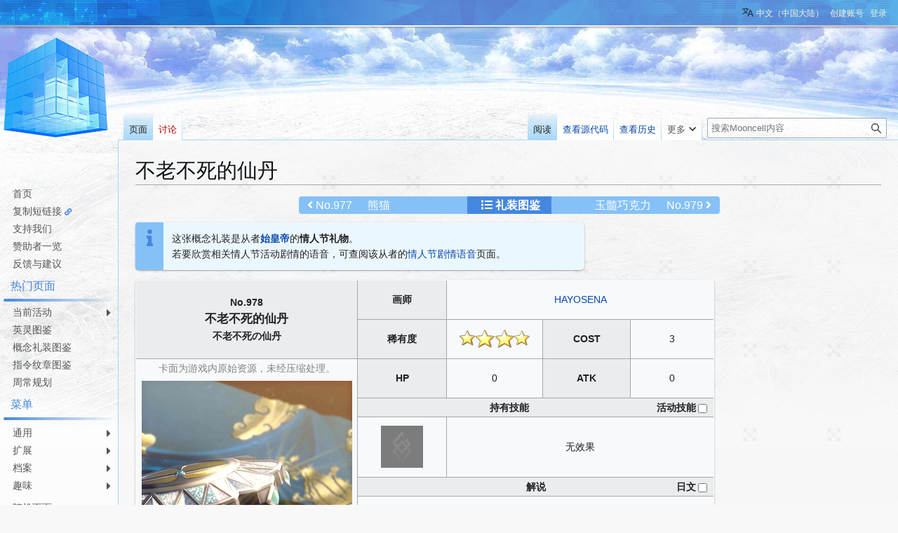

--- FILE ---
content_type: text/html; charset=UTF-8
request_url: https://fgo.wiki/w/%E4%B8%8D%E8%80%81%E4%B8%8D%E6%AD%BB%E7%9A%84%E4%BB%99%E4%B8%B9
body_size: 17468
content:
<!DOCTYPE html>
<html class="client-nojs" lang="zh-Hans-CN" dir="ltr">
<head>
<meta charset="UTF-8">
<title>不老不死的仙丹 - Mooncell - 玩家共同构筑的FGO中文Wiki</title>
<script>(function(){var className="client-js";var cookie=document.cookie.match(/(?:^|; )my_wiki_fatemwclientpreferences=([^;]+)/);if(cookie){cookie[1].split('%2C').forEach(function(pref){className=className.replace(new RegExp('(^| )'+pref.replace(/-clientpref-\w+$|[^\w-]+/g,'')+'-clientpref-\\w+( |$)'),'$1'+pref+'$2');});}document.documentElement.className=className;}());RLCONF={"wgBreakFrames":false,"wgSeparatorTransformTable":["",""],"wgDigitTransformTable":["",""],"wgDefaultDateFormat":"zh","wgMonthNames":["","1月","2月","3月","4月","5月","6月","7月","8月","9月","10月","11月","12月"],"wgRequestId":"b8d979d3d87c83671e58eb0e","wgCanonicalNamespace":"","wgCanonicalSpecialPageName":false,"wgNamespaceNumber":0,"wgPageName":"不老不死的仙丹","wgTitle":"不老不死的仙丹","wgCurRevisionId":330742,"wgRevisionId":330742,"wgArticleId":35259,"wgIsArticle":true,"wgIsRedirect":false,"wgAction":"view","wgUserName":null,"wgUserGroups":["*"],"wgCategories":["礼装图鉴","概念礼装","4星概念礼装","情人节概念礼装","HAYOSENA"],"wgPageViewLanguage":"zh-cn","wgPageContentLanguage":"zh-cn","wgPageContentModel":"wikitext","wgRelevantPageName":"不老不死的仙丹","wgRelevantArticleId":35259,"wgIsProbablyEditable":false,"wgRelevantPageIsProbablyEditable":false,"wgRestrictionEdit":[],"wgRestrictionMove":[],"wgCargoDefaultQueryLimit":100,"wgCargoMapClusteringMinimum":80,"wgCargoMonthNamesShort":["1月","2月","3月","4月","5月","6月","7月","8月","9月","10月","11月","12月"],"wgCiteReferencePreviewsActive":true,"wgULSAcceptLanguageList":["zh-cn","zh","en-us","en","ja","zh-tw"],"wgMFDisplayWikibaseDescriptions":{"search":false,"watchlist":false,"tagline":false},"srfFilteredConfig":null,"wgCheckUserClientHintsHeadersJsApi":["architecture","bitness","brands","fullVersionList","mobile","model","platform","platformVersion"],"wgULSPosition":"personal","wgULSisCompactLinksEnabled":true,"wgVector2022LanguageInHeader":false,"wgULSisLanguageSelectorEmpty":false};
RLSTATE={"site.styles":"ready","user.styles":"ready","user":"ready","user.options":"loading","smw.tableprinter.datatable.styles":"ready","skins.vector.styles.legacy":"ready","codex-search-styles":"ready","ext.uls.pt":"ready","ext.srf.styles":"ready"};RLPAGEMODULES=["ext.smw.styles","smw.entityexaminer","site","mediawiki.page.ready","skins.vector.legacy.js","ext.gadget.Filterable","ext.gadget.Semicollapse","ext.gadget.Edittools","ext.gadget.Carousel","ext.gadget.Popup","ext.checkUser.clientHints","ext.uls.compactlinks","ext.uls.interface","ext.smw.purge"];</script>
<script>(RLQ=window.RLQ||[]).push(function(){mw.loader.impl(function(){return["user.options@12s5i",function($,jQuery,require,module){mw.user.tokens.set({"patrolToken":"+\\","watchToken":"+\\","csrfToken":"+\\"});
}];});});</script>
<link rel="stylesheet" href="/load.php?lang=zh-cn&amp;modules=codex-search-styles%7Cext.srf.styles%7Cext.uls.pt%7Cskins.vector.styles.legacy%7Csmw.tableprinter.datatable.styles&amp;only=styles&amp;skin=vector">
<script async="" src="/load.php?lang=zh-cn&amp;modules=startup&amp;only=scripts&amp;raw=1&amp;skin=vector"></script>
<style>#mw-indicator-mw-helplink {display:none;}</style>
<meta name="ResourceLoaderDynamicStyles" content="">
<link rel="stylesheet" href="/load.php?lang=zh-cn&amp;modules=site.styles&amp;only=styles&amp;skin=vector">
<meta name="generator" content="MediaWiki 1.43.5">
<meta name="robots" content="max-image-preview:standard">
<meta name="format-detection" content="telephone=no">
<meta property="og:image" content="https://media.fgo.wiki/d/d0/%E4%B8%8D%E8%80%81%E4%B8%8D%E6%AD%BB%E3%81%AE%E4%BB%99%E4%B8%B9.png">
<meta property="og:image:width" content="1200">
<meta property="og:image:height" content="2051">
<meta property="og:image" content="https://media.fgo.wiki/d/d0/%E4%B8%8D%E8%80%81%E4%B8%8D%E6%AD%BB%E3%81%AE%E4%BB%99%E4%B8%B9.png">
<meta property="og:image:width" content="800">
<meta property="og:image:height" content="1367">
<meta property="og:image:width" content="640">
<meta property="og:image:height" content="1094">
<meta name="twitter:card" content="summary_large_image">
<meta name="viewport" content="width=1120">
<link rel="alternate" media="only screen and (max-width: 640px)" href="//m.fgo.wiki/w/%E4%B8%8D%E8%80%81%E4%B8%8D%E6%AD%BB%E7%9A%84%E4%BB%99%E4%B8%B9">
<link rel="alternate" type="application/rdf+xml" title="不老不死的仙丹" href="/index.php?title=%E7%89%B9%E6%AE%8A:%E5%AF%BC%E5%87%BARDF&amp;xmlmime=rdf">
<link rel="icon" href="/public/favicon.ico">
<link rel="search" type="application/opensearchdescription+xml" href="/rest.php/v1/search" title="Mooncell (zh-cn)">
<link rel="EditURI" type="application/rsd+xml" href="//fgo.wiki/api.php?action=rsd">
<link rel="license" href="https://creativecommons.org/licenses/by-nc-sa/4.0/">
<link rel="alternate" type="application/atom+xml" title="Mooncell的Atom feed" href="/index.php?title=%E7%89%B9%E6%AE%8A:%E6%9C%80%E8%BF%91%E6%9B%B4%E6%94%B9&amp;feed=atom">
<link rel="dns-prefetch" href="https://static.prts.wiki/">
<link rel="modulepreload" href="https://static.prts.wiki/widgets/production/sentry.l-4LUkec.js" as="script">
<script type="module" crossorigin src="https://static.prts.wiki/widgets/production/sentry.l-4LUkec.js"></script>
<link href="https://static.prts.wiki/npm/@fortawesome/fontawesome-free@5.15.4/css/all.min.css" type="text/css" rel="stylesheet" />
<link href="https://static.prts.wiki/npm/animate.css@3.7.2/animate.min.css" type="text/css" rel="stylesheet" />
<meta name="theme-color" content="#0d0e0eff">
<link rel="manifest" href="/manifest.json">
<link rel="apple-touch-icon" href="/ioslogo.png">
<meta http-equiv="Content-Type" content="text/html; charset=UTF-8">
<script>if('serviceWorker'in navigator){window.addEventListener('load',function(){navigator.serviceWorker.register('/sw.js').then(function(registration){console.log('ServiceWorker registration successful with scope: ',registration.scope)}).catch(function(err){console.log('ServiceWorker registration failed: ',err)})})}</script>
<script async src="https://fundingchoicesmessages.google.com/i/pub-3703762592545424?ers=1"></script><script>(function() {function signalGooglefcPresent() {if (!window.frames['googlefcPresent']) {if (document.body) {const iframe = document.createElement('iframe'); iframe.style = 'width: 0; height: 0; border: none; z-index: -1000; left: -1000px; top: -1000px;'; iframe.style.display = 'none'; iframe.name = 'googlefcPresent'; document.body.appendChild(iframe);} else {setTimeout(signalGooglefcPresent, 0);}}}signalGooglefcPresent();})();</script>
<script async src="https://pagead2.googlesyndication.com/pagead/js/adsbygoogle.js?client=ca-pub-3703762592545424" crossorigin="anonymous"></script>
<script src="https://static.prts.wiki/npm/clipboard@2.0.11/dist/clipboard.min.js" type="application/javascript"></script>
<!-- Global site tag (gtag.js) - Google Analytics -->
<script async src="https://www.googletagmanager.com/gtag/js?id=G-9HQ16QFQFM"></script>
<script>
window.dataLayer = window.dataLayer || [];
function gtag(){dataLayer.push(arguments);}
gtag('js', new Date());
gtag('config', 'G-9HQ16QFQFM');
if(navigator.userAgent.includes("mooncellApp")){var s=document.createElement("style");s.type="text/css",s.innerHTML="form.header{display:none}.footer-content{display:none}",s.id="adds",document.getElementsByTagName("HEAD").item(0).appendChild(s)}
var _hmt = _hmt || [];
(function() {
  var hm = document.createElement("script");
  hm.src = "https://hm.baidu.com/hm.js?27f57f84c984a03441e21736633c0741";
  var s = document.getElementsByTagName("script")[0];
  s.parentNode.insertBefore(hm, s);
})();
document.addEventListener("DOMContentLoaded", function() {
  document.querySelectorAll('ins.adsbygoogle').forEach(()=>{
  try{
    (adsbygoogle = window.adsbygoogle || []).push({});
  } catch(e) {
    console.warn("[adsbygoogle] push ads error", e)
  }
  });
});
</script>
<style type="text/css">/* 这里放置的CSS将应用于所有皮肤的侧边栏 */
.skin-vector .mw-body{margin-left:10.5em!important;padding:1.25em 1.5em 1.5em 1.5em!important}
.skin-vector #mw-panel{padding-left:0!important;width:10.5em!important}
div#MenuSidebar{margin-bottom:5rem;position:absolute;top:200px;width:100%}
div#MenuSidebar a.external{background:0;padding-right:auto}
div#MenuSidebar>:first-child{margin-top:0;border-top:2px solid #f4c430}
div#MenuSidebar>:first-child>:first-child{box-shadow:none}
div#MenuSidebar>ul{list-style:none none;width:100%;margin:0}
div#MenuSidebar ul{position:relative;font-size:.9rem}
div#MenuSidebar>ul>li ul{display:block;opacity:0;pointer-events:none;visibility:hidden;transition:.2s all ease-in-out}
div#MenuSidebar>ul ul{list-style:none none;position:absolute;left:100%;width:100%;top:0;margin:0;z-index:1;background-color:#333;box-shadow:-1px 2px 10px 0 rgba(0,0,0,0.4),-1px -2px 10px 0 rgba(0,0,0,0.4)}
div#MenuSidebar ul li:first-child{box-shadow:none}
div#MenuSidebar>p{padding:8px 10px;margin:0;cursor:default;margin-top:8px}
div#MenuSidebar>ul li:hover>ul{display:block;opacity:1;pointer-events:auto;visibility:visible}
div#MenuSidebar li{position:relative;margin:0;box-shadow:inset 0 1px rgba(244,196,48,0.5);transition:.15s all ease-in;z-index:1}
div#MenuSidebar li b,div#MenuSidebar li a{padding:5px 0;padding-left:18px;display:block;width:auto;height:100%;font-weight:normal}
div#MenuSidebar a{transition:all .15s ease-in;color:#eaeaea}
div#MenuSidebar a:hover,div#MenuSidebar b:hover{color:#000;background-color:#f4c430;text-decoration:none!important}
div#MenuSidebar b{cursor:default}
div#MenuSidebar li.child>a::after,div#MenuSidebar li.child>b::after{float:right;content:"\f0da";font-family:'Font Awesome 5 Free';font-weight:900;display:inherit;-moz-osx-font-smoothing:grayscale;-webkit-font-smoothing:antialiased;display:inline-block;font-style:normal;font-variant:normal;text-rendering:auto;line-height:100%;font-size:1rem;padding-top:2%;margin-right:3px}
div#MenuSidebar a.selflink:hover{background-color:inherit;color:#f4c430}
div#MenuSidebar>ul>li:last-child>a,div#MenuSidebar>ul>li:last-child>b{border-bottom-right-radius:5px}
div#MenuSidebar a.selflink::before{display:block;position:absolute;left:0;top:50%;transform:translateY(-50%);border-top:6px solid transparent;border-bottom:6px solid transparent;border-left:6px solid #f4c430}
div#MenuSidebar{background-color:rgba(255,255,255,0);box-shadow:none;top:170px}
div#MenuSidebar>ul{background-color:hsla(0,0%,100%,0.6);box-shadow:0 2px 4px rgba(0,0,0,0.16),0 2px 4px rgba(0,0,0,0.23);border-bottom-right-radius:4px;margin-top:-1px;margin-bottom:6px}
div#MenuSidebar>ul>li{box-shadow:inset 0 1px #85c1f7;margin-left:0}
div#MenuSidebar>ul ul{background-color:hsla(0,0%,100%,0.9);box-shadow:0 3px 6px rgba(0,0,0,0.16),0 3px 6px rgba(0,0,0,0.23);border-radius:4px;width:unset!important;z-index:2}
div#MenuSidebar>ul ul li{box-shadow:none}
div#MenuSidebar>ul>li>ul{width:150%;font-size:100%}
div#MenuSidebar>ul>li>ul ul{font-size:100%}
div#MenuSidebar a,div#MenuSidebar b{color:#333;text-decoration:none!important}
div#MenuSidebar>p{border-top:0;border-bottom:2px solid #4487df;color:#4487df;padding:8px 10px 6px;background-color:hsla(0,0%,100%,0.6);box-shadow:0 0 4px rgba(0,0,0,0.16),0 0 4px rgba(0,0,0,0.23);border-top-right-radius:4px}
div#MenuSidebar>:first-child,div#MenuSidebar>:not(p)+ul{border-top:0;border-top-right-radius:4px}
div#MenuSidebar>:not(p)+ul>:first-child{border-top-right-radius:4px}
div#MenuSidebar>ul>:first-child{box-shadow:none}
div#MenuSidebar>ul ul a,div#MenuSidebar>ul ul b{padding:5px 18px 5px 10px;white-space:nowrap}
div#MenuSidebar>ul>li>a,div#MenuSidebar>ul>li>b{padding-left:18px}
div#MenuSidebar li li.child>a::after,div#MenuSidebar li li.child>b::after{float:unset;position:absolute;right:0;bottom:5px}
div#MenuSidebar a:hover,div#MenuSidebar b:hover{background-color:rgba(205,235,252,0.4)}
div#MenuSidebar a.selflink,div#MenuSidebar b.selflink{font-weight:normal;color:#333;background-image:linear-gradient(90deg,#4487df 4px,transparent 4px)}
div#MenuSidebar a.selflink:hover,div#MenuSidebar b.selflink:hover{background-color:inherit;color:#333}
.skin-vector #left-navigation,.skin-vector #content{margin-left:10.5em}
div#MenuSidebar>ul,div#MenuSidebar>p{box-shadow:none;border-radius:0!important;background-color:unset;margin:0}
div#MenuSidebar>p{font-weight:normal;padding:8px 10px 3px 10px}
div#MenuSidebar>ul>li{box-shadow:none}
div#MenuSidebar>p::after{height:4px;display:block;width:100%;position:absolute;bottom:-8px;left:5px;border-radius:25px;content:"";background-image:linear-gradient(90deg,#4487df,transparent 95%)}
div#MenuSidebar>p{color:#4487df;position:relative;padding-left:15px!important;margin-top:0!important;margin-bottom:8px!important;border:0!important}
div#MenuSidebar>ul>li>a,div#MenuSidebar>ul>li>b{padding:2px 0;padding-left:8px;margin-top:2px;margin-left:10px;margin-right:0;border-radius:5px 0 0 5px;transition:.3s all ease;color:#555}
div#MenuSidebar>ul>:first-child>a,div#MenuSidebar>ul>:first-child>b{margin-top:5px}
div#MenuSidebar>ul>li>a:HOVER,div#MenuSidebar>ul>li>b:HOVER{background-color:rgba(34,170,255,0.2);color:black}
div#MenuSidebar>ul>li>a.selflink{background-color:rgba(34,170,255,0.2)!important;color:black!important}
div#MenuSidebar>ul{padding-top:2px;padding-bottom:2px;border:0;background-image:none}
div#MenuSidebar{background-color:hsla(0,0%,100%,0.6);border-radius:none!important;padding-top:40px;box-shadow:none!important}
div#MenuSidebar>ul>li.child>a::after,div#MenuSidebar>ul>li.child>b::after{margin-right:10px!important;color:inherit!important;padding-top:1%!important}
div#MenuSidebar>ul>li>ul{top:-4px}
a.feedlink{padding-left:16px!important}
/* 为复制短链接增加一个图标 */
#MenuSidebar #wgCopyURL-url-copy-sidebar::after{content:"\f0c1";font-family:'Font Awesome 5 Free';font-weight:900;-webkit-font-smoothing:antialiased;display:inline-block;font-style:normal;font-variant:normal;text-rendering:auto;line-height:1;font-size:70%;margin-left:.4em;color:var(--darkblue);pointer-events:auto;cursor:pointer}</style>
<meta property="og:title" content="不老不死的仙丹">
<meta property="og:site_name" content="Mooncell">
<meta property="og:url" content="https://fgo.wiki/w/%E4%B8%8D%E8%80%81%E4%B8%8D%E6%AD%BB%E7%9A%84%E4%BB%99%E4%B8%B9">
<meta property="article:modified_time" content="2026-01-20T05:47:01Z">
<meta property="article:published_time" content="2026-01-20T05:47:01Z">
<script type="application/ld+json">{"@context":"http:\/\/schema.org","@type":"Article","name":"\u4e0d\u8001\u4e0d\u6b7b\u7684\u4ed9\u4e39 - Mooncell - \u73a9\u5bb6\u5171\u540c\u6784\u7b51\u7684FGO\u4e2d\u6587Wiki","headline":"\u4e0d\u8001\u4e0d\u6b7b\u7684\u4ed9\u4e39 - Mooncell - \u73a9\u5bb6\u5171\u540c\u6784\u7b51\u7684FGO\u4e2d\u6587Wiki","mainEntityOfPage":"\u4e0d\u8001\u4e0d\u6b7b\u7684\u4ed9\u4e39","identifier":"https:\/\/fgo.wiki\/w\/%E4%B8%8D%E8%80%81%E4%B8%8D%E6%AD%BB%E7%9A%84%E4%BB%99%E4%B8%B9","url":"https:\/\/fgo.wiki\/w\/%E4%B8%8D%E8%80%81%E4%B8%8D%E6%AD%BB%E7%9A%84%E4%BB%99%E4%B8%B9","dateModified":"2026-01-20T05:47:01Z","datePublished":"2026-01-20T05:47:01Z","image":{"@type":"ImageObject","url":"https:\/\/fgo.wiki\/public\/wiki.png"},"author":{"@type":"Organization","name":"Mooncell","url":"\/\/fgo.wiki","logo":{"@type":"ImageObject","url":"https:\/\/fgo.wiki\/public\/wiki.png","caption":"Mooncell"}},"publisher":{"@type":"Organization","name":"Mooncell","url":"\/\/fgo.wiki","logo":{"@type":"ImageObject","url":"https:\/\/fgo.wiki\/public\/wiki.png","caption":"Mooncell"}},"potentialAction":{"@type":"SearchAction","target":"https:\/\/fgo.wiki\/index.php?title=%E7%89%B9%E6%AE%8A:Search&search={search_term}","query-input":"required name=search_term"}}</script>
</head>
<body class="skin-vector-legacy mediawiki ltr sitedir-ltr mw-hide-empty-elt ns-0 ns-subject page-不老不死的仙丹 rootpage-不老不死的仙丹 skin-vector action-view"><div id="mw-page-base" class="noprint"></div>
<div id="mw-head-base" class="noprint"></div>
<div id="content" class="mw-body" role="main">
	<a id="top"></a>
	<div id="siteNotice"><div id="localNotice" data-nosnippet=""><div class="sitenotice" lang="zh-Hans-CN" dir="ltr"><div class="nomobile"></div><div class="mobileonly nodesktop"></div></div></div></div>
	<div class="mw-indicators">
	<div id="mw-indicator-smw-entity-examiner" class="mw-indicator"><div class="smw-entity-examiner smw-indicator-vertical-bar-loader" data-subject="不老不死的仙丹#0##" data-dir="ltr" data-uselang="" title="在后台运行检查器"></div></div>
	</div>
	<h1 id="firstHeading" class="firstHeading mw-first-heading"><span class="mw-page-title-main">不老不死的仙丹</span></h1>
	<div id="bodyContent" class="vector-body">
		<div id="siteSub" class="noprint">来自Mooncell - 玩家共同构筑的FGO中文Wiki</div>
		<div id="contentSub"><div id="mw-content-subtitle"></div></div>
		<div id="contentSub2"></div>
		
		<div id="jump-to-nav"></div>
		<a class="mw-jump-link" href="#mw-head">跳转到导航</a>
		<a class="mw-jump-link" href="#searchInput">跳转到搜索</a>
		<div id="mw-content-text" class="mw-body-content"><div class="mw-content-ltr mw-parser-output" lang="zh-Hans-CN" dir="ltr"><div class="tl-idnav nomobile" style="display:block;margin:1px 1px 8px 1px; position:relative;left:50%; transform:translateX(-50%); width:600px; height:25px; font-size:16px; background:#85C1F7; border-radius:4px;">&#160;
<div style="display:block;position:absolute;left:50%; bottom:0; transform:translateX(-50%); width:120px; height:25px; text-align:center; color:white; background:#4487DF; font-weight:bold;">&#160;<i class="fa-list fas" style="font-size:;height:;color:;"></i>&#160;<a href="/w/%E7%A4%BC%E8%A3%85%E5%9B%BE%E9%89%B4" title="礼装图鉴">礼装图鉴</a></div>
<div style="display:block;position:absolute;left:12px; bottom:0; width:80px;overflow:hidden; text-overflow:ellipsis;white-space: nowrap; color:white;"><i class="fa-angle-left fas" style="font-size:;height:;color:;"></i>&#160;<a href="/w/%E7%86%8A%E7%8C%AB" title="熊猫">No.977</a></div>
<div style="display:block;position:absolute;left:98px; bottom:0; width:138px;overflow:hidden; text-overflow:ellipsis;white-space: nowrap; color:white;"><a href="/w/%E7%86%8A%E7%8C%AB" title="熊猫">熊猫</a></div>
<div style="display:block;position:absolute;right:12px; bottom:0; width:80px; text-align:right; overflow:hidden; text-overflow:ellipsis;white-space: nowrap; color:white;"><a href="/w/%E7%8E%89%E9%AB%93%E5%B7%A7%E5%85%8B%E5%8A%9B" title="玉髓巧克力">No.979</a>&#160;<i class="fa-angle-right fas" style="font-size:;height:;color:;"></i></div>
<div style="display:block;position:absolute;right:98px; bottom:0; width:138px; text-align:right; overflow:hidden; text-overflow:ellipsis;white-space: nowrap; color:white;"><a href="/w/%E7%8E%89%E9%AB%93%E5%B7%A7%E5%85%8B%E5%8A%9B" title="玉髓巧克力">玉髓巧克力</a></div></div>
<div class="pathnav2 nodesktop" style="display:block; position:relative; height:24px; margin:1px 1px 8px 1px; padding:2px; background:rgba(0,0,0,0); border-radius:4px;">
<div class="pathnav2-right" style="display:block; position:absolute; top:0; left:102px; max-width:60%; height:24px; background:#EBF7FE; border-radius:4px; font-size:16px; padding-left:14px; padding-right:14px; line-height:24px; overflow:hidden; text-overflow:ellipsis;white-space: nowrap;">不老不死的仙丹</div>
<div class="nathnav2-slash-lefttop" style="display:block; position: absolute;top: 0;left:96px; width:10px; height:12px; background:#85C1F7; transform:skewX(30deg);"></div>
<div class="nathnav2-slash-lefttop" style="display:block; position: absolute;top: 12px; left:96px; width:10px; height:12px; background:#85C1F7; transform:skewX(-30deg);"></div>
<div class="pathnav2-center" style="display:block; position:absolute; top:0; left:22px; width:68px; height:24px; background:#85C1F7; color:white; font-size:16px; padding-left:12px; line-height:24px;"><a href="/w/%E7%A4%BC%E8%A3%85%E5%9B%BE%E9%89%B4" title="礼装图鉴">礼装图鉴</a></div>
<div class="nathnav2-slash-lefttop" style="display:block; position: absolute;top: 0;left:16px; width:10px; height:12px; background:#4487DF; transform:skewX(30deg);"></div>
<div class="nathnav2-slash-lefttop" style="display:block; position: absolute;top: 12px;;left:16px; width:10px; height:12px; background:#4487DF; transform:skewX(-30deg);"></div>
<div class="pathnav2-leftbg" style="display:block; position:absolute; top:0; left:0; width:22px; height:24px; background:#4487DF; border-radius:4px;"></div>
<p><a href="/w/%E9%A6%96%E9%A1%B5" title="首页"><i class="fa-home fas" style="font-size:16px;height:16px;color:white;position: absolute; left:4px; top:4px;"></i></a>
</p>
</div>
<div class="nomobile cbox-autonarrow" style="margin-bottom:12px; margin-top:12px;display:flex; flex-direction: row; flex-wrap: nowrap; background-color: #EBF7FE; width:825px; max-width:100%; border-radius:5px; box-shadow: 0 1px 3px rgba(0, 0, 0, 0.12), 0 1px 2px rgba(0, 0, 0, 0.24);">
 <div style="display:flex; padding:10px 10px 10px 10px; width:40px; min-width:40px; max-width:40px; justify-content: center; background-color:#85C1F7; color:#4487DF; border-radius:4px 0 0 4px; box-sizing:border-box;"><i class="fa-info fas" style="font-size:24px;height:24px;color:;"></i></div>
 <div style="display:block; padding:12px 12px 12px 12px; flex-grow:1; -webkit-box-flex:1; box-sizing:border-box;">这张概念礼装是从者<b><a href="/w/%E5%A7%8B%E7%9A%87%E5%B8%9D" title="始皇帝">始皇帝</a></b>的<b>情人节礼物</b>。<br />若要欣赏相关情人节活动剧情的语音，可查阅该从者的<a href="/w/%E5%A7%8B%E7%9A%87%E5%B8%9D/%E6%83%85%E4%BA%BA%E8%8A%82%E5%89%A7%E6%83%85%E8%AF%AD%E9%9F%B3#不老不死的仙丹" title="始皇帝/情人节剧情语音">情人节剧情语音</a>页面。</div>
</div>
<div class="nodesktop" style="margin-bottom:0.5rem;margin-top:0.5rem; display:flex; flex-direction: column; background-color: #EBF7FE; border-radius:0.26rem;">
 <div style="display:block; padding:0.5rem 1rem 0.5rem 1rem; background-color:#85C1F7; color:#4487DF; border-radius:0.24rem 0.24rem 0 0; box-sizing:border-box;"><i class="fa-info fas" style="font-size:1em;height:1em;color:;"></i></div>
 <div style="display:block; padding:0.5rem 1rem 0.5rem 1rem; flex-grow:1; -webkit-box-flex:1; -webkit-box-pack:center; justify-content:center; box-sizing:border-box;">这张概念礼装是从者<b><a href="/w/%E5%A7%8B%E7%9A%87%E5%B8%9D" title="始皇帝">始皇帝</a></b>的<b>情人节礼物</b>。<br />若要欣赏相关情人节活动剧情的语音，可查阅该从者的<a href="/w/%E5%A7%8B%E7%9A%87%E5%B8%9D/%E6%83%85%E4%BA%BA%E8%8A%82%E5%89%A7%E6%83%85%E8%AF%AD%E9%9F%B3#不老不死的仙丹" title="始皇帝/情人节剧情语音">情人节剧情语音</a>页面。</div>
</div>
<table class="wikitable nomobile" style="text-align:center;width:100%;max-width:825px;display:table;">

<tbody><tr>
<th rowspan="2" style="width:305px;height:100px">
<p>No.978<br /><big>不老不死的仙丹</big><br /><span lang="ja">不老不死の仙丹</span>
</p>
</th>
<th style="width:130px;height:50px">画师
</th>
<td colspan="3" style="width:390px"><a href="/w/%E7%94%BB%E5%B8%88%E4%B8%80%E8%A7%88#HAYOSENA" title="画师一览">HAYOSENA</a>
</td></tr>
<tr>
<th style="width:130px;height:50px">稀有度
</th>
<td style="width:130px"><span typeof="mw:File"><a href="/w/%E6%96%87%E4%BB%B6:4%E6%98%9F.png" class="mw-file-description"><img src="https://media.fgo.wiki/thumb/9/9c/4%E6%98%9F.png/100px-4%E6%98%9F.png" decoding="async" loading="lazy" width="100" height="26" class="mw-file-element" srcset="https://media.fgo.wiki/thumb/9/9c/4%E6%98%9F.png/150px-4%E6%98%9F.png 1.5x, https://media.fgo.wiki/thumb/9/9c/4%E6%98%9F.png/200px-4%E6%98%9F.png 2x" /></a></span>
</td>
<th style="width:130px">COST
</th>
<td style="width:130px">3
</td></tr>
<tr>
<td rowspan="5" class="概念礼装_图片"><span style="color:gray;">卡面为游戏内原始资源，未经压缩处理。</span><br />
<p><span typeof="mw:File"><a href="/w/%E6%96%87%E4%BB%B6:%E4%B8%8D%E8%80%81%E4%B8%8D%E6%AD%BB%E3%81%AE%E4%BB%99%E4%B8%B9.png" class="mw-file-description"><img src="https://media.fgo.wiki/thumb/d/d0/%E4%B8%8D%E8%80%81%E4%B8%8D%E6%AD%BB%E3%81%AE%E4%BB%99%E4%B8%B9.png/300px-%E4%B8%8D%E8%80%81%E4%B8%8D%E6%AD%BB%E3%81%AE%E4%BB%99%E4%B8%B9.png" decoding="async" loading="lazy" width="300" height="513" class="mw-file-element" srcset="https://media.fgo.wiki/thumb/d/d0/%E4%B8%8D%E8%80%81%E4%B8%8D%E6%AD%BB%E3%81%AE%E4%BB%99%E4%B8%B9.png/450px-%E4%B8%8D%E8%80%81%E4%B8%8D%E6%AD%BB%E3%81%AE%E4%BB%99%E4%B8%B9.png 1.5x, https://media.fgo.wiki/d/d0/%E4%B8%8D%E8%80%81%E4%B8%8D%E6%AD%BB%E3%81%AE%E4%BB%99%E4%B8%B9.png 2x" /></a></span>
</p>
</td>
<th style="height:50px">HP
</th>
<td>0
</td>
<th>ATK
</th>
<td>0
</td></tr>
<tr>
<th colspan="4" style="height:20px">持有技能<script>
function switchDisplay978(check_box)
{
$(".概念礼装_活动技能_978_1").css("display", check_box.checked ? "none" : "");
$(".概念礼装_活动技能_978_2").css("display", check_box.checked ? "" : "none");
$(".概念礼装_图片").attr("rowspan", check_box.checked ? "7" : "5");
}
</script>

<span style="float:right;">活动技能<input type="checkbox" onchange="switchDisplay978(this)" style="vertical-align:middle;margin:3px;margin-bottom:4px;" /></span>


</th></tr>
<tr>
<td><span typeof="mw:File"><a href="/w/%E6%96%87%E4%BB%B6:%E7%A9%BA%E7%99%BD%E6%95%88%E6%9E%9C.png" class="mw-file-description"><img src="https://media.fgo.wiki/thumb/d/d7/%E7%A9%BA%E7%99%BD%E6%95%88%E6%9E%9C.png/60px-%E7%A9%BA%E7%99%BD%E6%95%88%E6%9E%9C.png" decoding="async" loading="lazy" width="60" height="60" class="mw-file-element" srcset="https://media.fgo.wiki/thumb/d/d7/%E7%A9%BA%E7%99%BD%E6%95%88%E6%9E%9C.png/90px-%E7%A9%BA%E7%99%BD%E6%95%88%E6%9E%9C.png 1.5x, https://media.fgo.wiki/d/d7/%E7%A9%BA%E7%99%BD%E6%95%88%E6%9E%9C.png 2x" /></a></span>
</td>
<td colspan="3" style="width:390px;height:80px"><div class="poem">
<p>无效果
</p>
</div>&#32;
</td></tr>
<tr class="概念礼装_活动技能_978_2" style="display:none">
<td><span typeof="mw:File"><a href="/w/%E6%96%87%E4%BB%B6:%E5%AE%9D%E7%AE%B1.png" class="mw-file-description"><img src="https://media.fgo.wiki/thumb/0/0f/%E5%AE%9D%E7%AE%B1.png/60px-%E5%AE%9D%E7%AE%B1.png" decoding="async" loading="lazy" width="60" height="60" class="mw-file-element" srcset="https://media.fgo.wiki/thumb/0/0f/%E5%AE%9D%E7%AE%B1.png/90px-%E5%AE%9D%E7%AE%B1.png 1.5x, https://media.fgo.wiki/0/0f/%E5%AE%9D%E7%AE%B1.png 2x" /></a></span>
</td>
<td colspan="3" style="width:390px;height:80px"><div class="poem">
<p><span typeof="mw:File"><a href="/w/%E6%96%87%E4%BB%B6:%E5%90%9F%E8%AF%97%E7%82%B9%E6%95%B0.png" class="mw-file-description"><img src="https://media.fgo.wiki/thumb/c/ca/%E5%90%9F%E8%AF%97%E7%82%B9%E6%95%B0.png/25px-%E5%90%9F%E8%AF%97%E7%82%B9%E6%95%B0.png" decoding="async" loading="lazy" width="25" height="25" class="mw-file-element" srcset="https://media.fgo.wiki/thumb/c/ca/%E5%90%9F%E8%AF%97%E7%82%B9%E6%95%B0.png/38px-%E5%90%9F%E8%AF%97%E7%82%B9%E6%95%B0.png 1.5x, https://media.fgo.wiki/thumb/c/ca/%E5%90%9F%E8%AF%97%E7%82%B9%E6%95%B0.png/50px-%E5%90%9F%E8%AF%97%E7%82%B9%E6%95%B0.png 2x" /></a></span>吟诗点数的掉落获得量增加10%<br />
<span class="mw-image-border" typeof="mw:File"><span><img src="https://media.fgo.wiki/thumb/b/b0/%E6%97%A5%E6%9C%AC%E5%9B%BD%E6%97%97.png/22px-%E6%97%A5%E6%9C%AC%E5%9B%BD%E6%97%97.png" decoding="async" loading="lazy" width="22" height="15" class="mw-file-element" srcset="https://media.fgo.wiki/thumb/b/b0/%E6%97%A5%E6%9C%AC%E5%9B%BD%E6%97%97.png/33px-%E6%97%A5%E6%9C%AC%E5%9B%BD%E6%97%97.png 1.5x, https://media.fgo.wiki/thumb/b/b0/%E6%97%A5%E6%9C%AC%E5%9B%BD%E6%97%97.png/44px-%E6%97%A5%E6%9C%AC%E5%9B%BD%E6%97%97.png 2x" /></span></span>【『情人节2019』活动限定】<br />
<span class="mw-image-border" typeof="mw:File/Frameless"><span><img src="https://media.fgo.wiki/thumb/f/f1/%E4%B8%AD%E5%9B%BD%E5%9B%BD%E6%97%97.png/22px-%E4%B8%AD%E5%9B%BD%E5%9B%BD%E6%97%97.png" decoding="async" loading="lazy" width="22" height="15" class="mw-file-element" srcset="https://media.fgo.wiki/thumb/f/f1/%E4%B8%AD%E5%9B%BD%E5%9B%BD%E6%97%97.png/33px-%E4%B8%AD%E5%9B%BD%E5%9B%BD%E6%97%97.png 1.5x, https://media.fgo.wiki/thumb/f/f1/%E4%B8%AD%E5%9B%BD%E5%9B%BD%E6%97%97.png/44px-%E4%B8%AD%E5%9B%BD%E5%9B%BD%E6%97%97.png 2x" /></span></span>【『情人节2020』活动限定】
</p>
</div>&#32;
</td></tr>
<tr class="概念礼装_活动技能_978_2" style="display:none">
<td><span typeof="mw:File"><a href="/w/%E6%96%87%E4%BB%B6:%E5%AE%9D%E7%AE%B1.png" class="mw-file-description"><img src="https://media.fgo.wiki/thumb/0/0f/%E5%AE%9D%E7%AE%B1.png/60px-%E5%AE%9D%E7%AE%B1.png" decoding="async" loading="lazy" width="60" height="60" class="mw-file-element" srcset="https://media.fgo.wiki/thumb/0/0f/%E5%AE%9D%E7%AE%B1.png/90px-%E5%AE%9D%E7%AE%B1.png 1.5x, https://media.fgo.wiki/0/0f/%E5%AE%9D%E7%AE%B1.png 2x" /></a></span>
</td>
<td colspan="3" style="width:390px;height:80px"><div class="poem">
<p><span typeof="mw:File"><a href="/w/%E6%96%87%E4%BB%B6:%E9%97%AA%E8%80%80%E7%82%B9%E6%95%B0.png" class="mw-file-description"><img src="https://media.fgo.wiki/thumb/b/bb/%E9%97%AA%E8%80%80%E7%82%B9%E6%95%B0.png/25px-%E9%97%AA%E8%80%80%E7%82%B9%E6%95%B0.png" decoding="async" loading="lazy" width="25" height="25" class="mw-file-element" srcset="https://media.fgo.wiki/thumb/b/bb/%E9%97%AA%E8%80%80%E7%82%B9%E6%95%B0.png/38px-%E9%97%AA%E8%80%80%E7%82%B9%E6%95%B0.png 1.5x, https://media.fgo.wiki/thumb/b/bb/%E9%97%AA%E8%80%80%E7%82%B9%E6%95%B0.png/50px-%E9%97%AA%E8%80%80%E7%82%B9%E6%95%B0.png 2x" /></a></span>闪耀点数的掉落获得量增加10%<br />
【『情人节2020 非同一般的情人节』活动限定】
</p>
</div>
</td></tr>
<tr>
<th colspan="4" style="height:20px"><div style="position:relative;width:100%">解说<script>
function switchDisplay概念礼装_日文解说_978(check_box)
{
$(".概念礼装_日文解说_978_1").css("display", check_box.checked ? "none" : "");
$(".概念礼装_日文解说_978_2").css("display", check_box.checked ? "" : "none");
}
</script>

<span style="position:absolute;right:0">日文<input type="checkbox" onchange="switchDisplay概念礼装_日文解说_978(this)" style="vertical-align:middle;margin:3px;margin-bottom:4px;" /></span>

</div>
</th></tr>
<tr>
<td colspan="4" style="width:520px;text-align:left">
<div class="概念礼装_日文解说_978_1" style="display:block;max-height:300px;overflow-y:auto">
<div class="poem">
<p><br />始皇帝赏赐的糖果。<br />
也就是情人节巧克力是也。<br />
<br />
据说喝下去就能不老不死，<br />
但其实际功效只有喝了才能确认。<br />
究竟……<br /><br />
</p>
</div>
</div>
<div class="概念礼装_日文解说_978_2" style="display:none;max-height:300px;overflow-y:auto" lang="ja">
<div class="poem">
<p><br />始皇帝からのお菓子下賜。<br />
即ちバレンタインチョコである。<br />
<br />
飲めば不老不死になるという触れ込みだが、<br />
その効能は実際に飲んでみるまで確かめようがない。<br />
果たして……<br /><br />
</p>
</div>
</div>
</td></tr></tbody></table>
<table class="wikitable nodesktop" style="text-align:center;width:100%;display:table;white-space:normal">

<tbody><tr>
<th colspan="4">No.978<br /><big>不老不死的仙丹</big><br /><span lang="ja">不老不死の仙丹</span>
</th></tr>
<tr>
<td colspan="4"><span style="color:gray;">卡面为游戏内原始资源，未经压缩处理。</span><br /><span typeof="mw:File"><a href="/w/%E6%96%87%E4%BB%B6:%E4%B8%8D%E8%80%81%E4%B8%8D%E6%AD%BB%E3%81%AE%E4%BB%99%E4%B8%B9.png" class="mw-file-description"><img src="https://media.fgo.wiki/thumb/d/d0/%E4%B8%8D%E8%80%81%E4%B8%8D%E6%AD%BB%E3%81%AE%E4%BB%99%E4%B8%B9.png/300px-%E4%B8%8D%E8%80%81%E4%B8%8D%E6%AD%BB%E3%81%AE%E4%BB%99%E4%B8%B9.png" decoding="async" loading="lazy" width="300" height="513" class="mw-file-element" srcset="https://media.fgo.wiki/thumb/d/d0/%E4%B8%8D%E8%80%81%E4%B8%8D%E6%AD%BB%E3%81%AE%E4%BB%99%E4%B8%B9.png/450px-%E4%B8%8D%E8%80%81%E4%B8%8D%E6%AD%BB%E3%81%AE%E4%BB%99%E4%B8%B9.png 1.5x, https://media.fgo.wiki/d/d0/%E4%B8%8D%E8%80%81%E4%B8%8D%E6%AD%BB%E3%81%AE%E4%BB%99%E4%B8%B9.png 2x" /></a></span>
</td></tr>
<tr>
<th>画师
</th>
<td colspan="3"><a href="/w/%E7%94%BB%E5%B8%88%E4%B8%80%E8%A7%88#HAYOSENA" title="画师一览">HAYOSENA</a>
</td></tr>
<tr>
<th style="width:20%">稀有度
</th>
<td style="width:30%"><span typeof="mw:File"><a href="/w/%E6%96%87%E4%BB%B6:4%E6%98%9F.png" class="mw-file-description"><img src="https://media.fgo.wiki/thumb/9/9c/4%E6%98%9F.png/100px-4%E6%98%9F.png" decoding="async" loading="lazy" width="100" height="26" class="mw-file-element" srcset="https://media.fgo.wiki/thumb/9/9c/4%E6%98%9F.png/150px-4%E6%98%9F.png 1.5x, https://media.fgo.wiki/thumb/9/9c/4%E6%98%9F.png/200px-4%E6%98%9F.png 2x" /></a></span>
</td>
<th style="width:20%">COST
</th>
<td style="width:30%">3
</td></tr>
<tr>
<th>HP
</th>
<td>0
</td>
<th>ATK
</th>
<td>0
</td></tr>
<tr>
<th colspan="4" style="line-height:25px">持有技能<script>
function switchDisplay概念礼装_活动技能_978(check_box)
{
$(".概念礼装_活动技能_978_1").css("display", check_box.checked ? "none" : "");
$(".概念礼装_活动技能_978_2").css("display", check_box.checked ? "" : "none");
}
</script>

<span style="float:right;">活动技能<input type="checkbox" onchange="switchDisplay概念礼装_活动技能_978(this)" style="vertical-align:middle;margin:3px;margin-bottom:4px;" /></span>


</th></tr>
<tr>
<td><span typeof="mw:File"><a href="/w/%E6%96%87%E4%BB%B6:%E7%A9%BA%E7%99%BD%E6%95%88%E6%9E%9C.png" class="mw-file-description"><img src="https://media.fgo.wiki/thumb/d/d7/%E7%A9%BA%E7%99%BD%E6%95%88%E6%9E%9C.png/60px-%E7%A9%BA%E7%99%BD%E6%95%88%E6%9E%9C.png" decoding="async" loading="lazy" width="60" height="60" class="mw-file-element" srcset="https://media.fgo.wiki/thumb/d/d7/%E7%A9%BA%E7%99%BD%E6%95%88%E6%9E%9C.png/90px-%E7%A9%BA%E7%99%BD%E6%95%88%E6%9E%9C.png 1.5x, https://media.fgo.wiki/d/d7/%E7%A9%BA%E7%99%BD%E6%95%88%E6%9E%9C.png 2x" /></a></span>
</td>
<td colspan="3">
<div class="poem">
<p>无效果
</p>
</div>&#32;
</td></tr>
<tr class="概念礼装_活动技能_978_2" style="display:none">
<td><span typeof="mw:File"><a href="/w/%E6%96%87%E4%BB%B6:%E5%AE%9D%E7%AE%B1.png" class="mw-file-description"><img src="https://media.fgo.wiki/thumb/0/0f/%E5%AE%9D%E7%AE%B1.png/60px-%E5%AE%9D%E7%AE%B1.png" decoding="async" loading="lazy" width="60" height="60" class="mw-file-element" srcset="https://media.fgo.wiki/thumb/0/0f/%E5%AE%9D%E7%AE%B1.png/90px-%E5%AE%9D%E7%AE%B1.png 1.5x, https://media.fgo.wiki/0/0f/%E5%AE%9D%E7%AE%B1.png 2x" /></a></span>
</td>
<td colspan="3" style="width:390px;height:80px"><div class="poem">
<p><span typeof="mw:File"><a href="/w/%E6%96%87%E4%BB%B6:%E5%90%9F%E8%AF%97%E7%82%B9%E6%95%B0.png" class="mw-file-description"><img src="https://media.fgo.wiki/thumb/c/ca/%E5%90%9F%E8%AF%97%E7%82%B9%E6%95%B0.png/25px-%E5%90%9F%E8%AF%97%E7%82%B9%E6%95%B0.png" decoding="async" loading="lazy" width="25" height="25" class="mw-file-element" srcset="https://media.fgo.wiki/thumb/c/ca/%E5%90%9F%E8%AF%97%E7%82%B9%E6%95%B0.png/38px-%E5%90%9F%E8%AF%97%E7%82%B9%E6%95%B0.png 1.5x, https://media.fgo.wiki/thumb/c/ca/%E5%90%9F%E8%AF%97%E7%82%B9%E6%95%B0.png/50px-%E5%90%9F%E8%AF%97%E7%82%B9%E6%95%B0.png 2x" /></a></span>吟诗点数的掉落获得量增加10%<br />
<span class="mw-image-border" typeof="mw:File"><span><img src="https://media.fgo.wiki/thumb/b/b0/%E6%97%A5%E6%9C%AC%E5%9B%BD%E6%97%97.png/22px-%E6%97%A5%E6%9C%AC%E5%9B%BD%E6%97%97.png" decoding="async" loading="lazy" width="22" height="15" class="mw-file-element" srcset="https://media.fgo.wiki/thumb/b/b0/%E6%97%A5%E6%9C%AC%E5%9B%BD%E6%97%97.png/33px-%E6%97%A5%E6%9C%AC%E5%9B%BD%E6%97%97.png 1.5x, https://media.fgo.wiki/thumb/b/b0/%E6%97%A5%E6%9C%AC%E5%9B%BD%E6%97%97.png/44px-%E6%97%A5%E6%9C%AC%E5%9B%BD%E6%97%97.png 2x" /></span></span>【『情人节2019』活动限定】<br />
<span class="mw-image-border" typeof="mw:File/Frameless"><span><img src="https://media.fgo.wiki/thumb/f/f1/%E4%B8%AD%E5%9B%BD%E5%9B%BD%E6%97%97.png/22px-%E4%B8%AD%E5%9B%BD%E5%9B%BD%E6%97%97.png" decoding="async" loading="lazy" width="22" height="15" class="mw-file-element" srcset="https://media.fgo.wiki/thumb/f/f1/%E4%B8%AD%E5%9B%BD%E5%9B%BD%E6%97%97.png/33px-%E4%B8%AD%E5%9B%BD%E5%9B%BD%E6%97%97.png 1.5x, https://media.fgo.wiki/thumb/f/f1/%E4%B8%AD%E5%9B%BD%E5%9B%BD%E6%97%97.png/44px-%E4%B8%AD%E5%9B%BD%E5%9B%BD%E6%97%97.png 2x" /></span></span>【『情人节2020』活动限定】
</p>
</div>&#32;
</td></tr>
<tr class="概念礼装_活动技能_978_2" style="display:none">
<td><span typeof="mw:File"><a href="/w/%E6%96%87%E4%BB%B6:%E5%AE%9D%E7%AE%B1.png" class="mw-file-description"><img src="https://media.fgo.wiki/thumb/0/0f/%E5%AE%9D%E7%AE%B1.png/60px-%E5%AE%9D%E7%AE%B1.png" decoding="async" loading="lazy" width="60" height="60" class="mw-file-element" srcset="https://media.fgo.wiki/thumb/0/0f/%E5%AE%9D%E7%AE%B1.png/90px-%E5%AE%9D%E7%AE%B1.png 1.5x, https://media.fgo.wiki/0/0f/%E5%AE%9D%E7%AE%B1.png 2x" /></a></span>
</td>
<td colspan="3" style="width:390px;height:80px"><div class="poem">
<p><span typeof="mw:File"><a href="/w/%E6%96%87%E4%BB%B6:%E9%97%AA%E8%80%80%E7%82%B9%E6%95%B0.png" class="mw-file-description"><img src="https://media.fgo.wiki/thumb/b/bb/%E9%97%AA%E8%80%80%E7%82%B9%E6%95%B0.png/25px-%E9%97%AA%E8%80%80%E7%82%B9%E6%95%B0.png" decoding="async" loading="lazy" width="25" height="25" class="mw-file-element" srcset="https://media.fgo.wiki/thumb/b/bb/%E9%97%AA%E8%80%80%E7%82%B9%E6%95%B0.png/38px-%E9%97%AA%E8%80%80%E7%82%B9%E6%95%B0.png 1.5x, https://media.fgo.wiki/thumb/b/bb/%E9%97%AA%E8%80%80%E7%82%B9%E6%95%B0.png/50px-%E9%97%AA%E8%80%80%E7%82%B9%E6%95%B0.png 2x" /></a></span>闪耀点数的掉落获得量增加10%<br />
【『情人节2020 非同一般的情人节』活动限定】
</p>
</div>
</td></tr>
<tr>
<th colspan="4" style="line-height:25px"><div style="position:relative;width:100%">解说<script>
function switchDisplay概念礼装_日文解说_978(check_box)
{
$(".概念礼装_日文解说_978_1").css("display", check_box.checked ? "none" : "");
$(".概念礼装_日文解说_978_2").css("display", check_box.checked ? "" : "none");
}
</script>

<span style="position:absolute;right:0">日文<input type="checkbox" onchange="switchDisplay概念礼装_日文解说_978(this)" style="vertical-align:middle;margin:3px;margin-bottom:4px;" /></span>

</div>
</th></tr>
<tr>
<td colspan="4" style="text-align:left">
<div class="概念礼装_日文解说_978_1" style="display:block;">
<div class="poem">
<p>始皇帝赏赐的糖果。<br />
也就是情人节巧克力是也。<br />
<br />
据说喝下去就能不老不死，<br />
但其实际功效只有喝了才能确认。<br />
究竟……
</p>
</div>
</div>
<div class="概念礼装_日文解说_978_2" style="display:none" lang="ja">
<div class="poem">
<p>始皇帝からのお菓子下賜。<br />
即ちバレンタインチョコである。<br />
<br />
飲めば不老不死になるという触れ込みだが、<br />
その効能は実際に飲んでみるまで確かめようがない。<br />
果たして……
</p>
</div>
</div>
</td></tr></tbody></table>
<div class="nodesktop" style="max-width:80%; max-height:300px;">
<p><ins class="adsbygoogle" style="display:block" data-ad-client="ca-pub-3703762592545424" data-ad-slot="7120295394" data-ad-format="auto" data-full-width-responsive="true"></ins>
</p>
</div>
<div style="margin-top:20px;"><div style="display:block; position:relative; left:50%; transform:translateX(-50%); overflow:hidden; background-color: transparent;" class="nomobile"><ins class="adsbygoogle" style="display:block" data-ad-client="ca-pub-3703762592545424" data-ad-slot="2315395543" data-ad-format="auto" data-full-width-responsive="true"></ins>
</div></div>
<!-- 
NewPP limit report
Cached time: 20260120054701
Cache expiry: 86400
Reduced expiry: false
Complications: []
[SMW] In‐text annotation parser time: 0 seconds
CPU time usage: 0.293 seconds
Real time usage: 0.434 seconds
Preprocessor visited node count: 1380/1000000
Post‐expand include size: 28294/4194304 bytes
Template argument size: 7150/4194304 bytes
Highest expansion depth: 12/100
Expensive parser function count: 0/100
Unstrip recursion depth: 1/20
Unstrip post‐expand size: 7246/5000000 bytes
ExtLoops count: 0/800
Lua time usage: 0.009/7.000 seconds
Lua memory usage: 717123/52428800 bytes
-->
<!--
Transclusion expansion time report (%,ms,calls,template)
100.00%  387.563      1 -total
 60.89%  236.000      1 模板:Pathnav2
 59.91%  232.194      1 模板:Pathnav2/core
 33.58%  130.141      1 模板:概念礼装
  7.48%   28.997      2 模板:Decode
  5.42%   20.987      1 模板:情人节礼装
  3.80%   14.729      1 模板:Cbox2
  3.14%   12.166      1 模板:Cbox2/core
  1.77%    6.857      6 模板:Fa
  0.82%    3.178      1 模板:Pathnav2/next4d
-->

<!-- Saved in parser cache with key my_wiki-fate:pcache:idhash:35259-0!dateformat=default and timestamp 20260120054701 and revision id 330742. Rendering was triggered because: page-view
 -->
</div><div id="MenuSidebar" style="display:none"><ul><li><a href="/w/%E9%A6%96%E9%A1%B5" title="首页">首页</a></li>
<li><a id="wgCopyURL-url-copy-sidebar" href="javascript:void(0);" onclick="copyURL_sidebar(this)" data-clipboard-text="">复制短链接<span style="display:none" id="wgCopyURL-url-sidebar">https://fgo.wiki/id/35259</span></a>
<script>
clip_board = new ClipboardJS('#wgCopyURL-url-copy-sidebar');
function copyURL_sidebar(btn)
{
	var copyText = document.getElementById("wgCopyURL-url-sidebar").innerHTML.replace(/&amp;/g, "&");
	btn.setAttribute("data-clipboard-text", copyText);
	alert("链接已复制: " + copyText);
}
</script></li>
<li><a href="/w/Mooncell:%E5%A6%82%E4%BD%95%E5%B8%AE%E5%8A%A9%E6%88%91%E4%BB%AC%E5%AE%8C%E5%96%84%E7%BD%91%E7%AB%99#资助我们改善访问质量" title="Mooncell:如何帮助我们完善网站">支持我们</a></li>
<li><a href="/w/Mooncell:%E5%A6%82%E4%BD%95%E5%B8%AE%E5%8A%A9%E6%88%91%E4%BB%AC%E5%AE%8C%E5%96%84%E7%BD%91%E7%AB%99#赞助者公示" title="Mooncell:如何帮助我们完善网站">赞助者一览</a></li>
<li><a href="/w/Mooncell:%E5%8F%8D%E9%A6%88%E4%B8%8E%E5%BB%BA%E8%AE%AE" title="Mooncell:反馈与建议">反馈与建议</a></li></ul>
<p>热门页面
</p>
<ul><li class="mw-empty-elt"></li>
<li><b>当前活动</b>
<ul><li><a href="/w/%E5%9F%B9%E8%82%B2%E5%90%A7%EF%BC%81_%E6%88%91%E7%9A%84%E5%B0%8F%E5%B0%8F%E9%BE%99_%EF%BD%9E%E6%8A%AB%E9%B3%9E%E4%B9%8B%E8%BE%88%E6%89%80%E8%A7%81%E7%9A%84%E5%B9%BB%E6%83%B3%EF%BD%9E" title="培育吧！ 我的小小龙 ～披鳞之辈所见的幻想～">国服：培育吧！ 我的小小龙 ～披鳞之辈所见的幻想～</a></li>
<li><a href="/w/%E5%B7%A1%E7%81%B5%E7%9A%84%E7%A5%9D%E7%A5%AD_%E7%AC%AC9%E5%BC%B9" title="巡灵的祝祭 第9弹">国服：巡灵的祝祭 第9弹</a></li></ul></li>
<li class="mw-empty-elt"></li>
<li><a href="/w/%E8%8B%B1%E7%81%B5%E5%9B%BE%E9%89%B4" title="英灵图鉴">英灵图鉴</a></li>
<li><a href="/w/%E7%A4%BC%E8%A3%85%E5%9B%BE%E9%89%B4" title="礼装图鉴">概念礼装图鉴</a></li>
<li><a href="/w/%E6%8C%87%E4%BB%A4%E7%BA%B9%E7%AB%A0%E5%9B%BE%E9%89%B4" title="指令纹章图鉴">指令纹章图鉴</a></li>
<li><a href="/w/%E9%A6%96%E9%A1%B5/%E5%91%A8%E5%B8%B8%E8%A7%84%E5%88%92" title="首页/周常规划">周常规划</a></li></ul>
<p>菜单
</p>
<ul><li><b>通用</b>
<ul><li><a href="/w/%E8%8B%B1%E7%81%B5%E5%9B%BE%E9%89%B4" title="英灵图鉴">英灵图鉴</a></li>
<li><a href="/w/%E7%A4%BC%E8%A3%85%E5%9B%BE%E9%89%B4" title="礼装图鉴">礼装图鉴</a></li>
<li><a href="/w/%E6%8C%87%E4%BB%A4%E7%BA%B9%E7%AB%A0%E5%9B%BE%E9%89%B4" title="指令纹章图鉴">纹章图鉴</a></li>
<li><a href="/w/%E7%81%B5%E8%A1%A3%E4%B8%80%E8%A7%88" title="灵衣一览">灵衣一览</a></li>
<li><a href="/w/%E5%BE%A1%E4%B8%BB%E8%A3%85%E5%A4%87" title="御主装备">魔术礼装</a></li>
<li><a href="/w/%E6%B4%BB%E5%8A%A8%E4%B8%80%E8%A7%88" title="活动一览">活动一览</a></li>
<li><a href="/w/%E5%8D%A1%E6%B1%A0%E4%B8%80%E8%A7%88" title="卡池一览">卡池一览</a></li>
<li><a href="/w/%E9%81%93%E5%85%B7%E4%B8%80%E8%A7%88" title="道具一览">道具一览</a></li>
<li><a href="/w/%E5%85%B3%E5%8D%A1%E9%85%8D%E7%BD%AE" title="关卡配置">关卡配置</a></li>
<li><a href="/w/%E6%95%8C%E4%BA%BA%E4%B8%80%E8%A7%88" title="敌人一览">敌人一览</a></li>
<li><a href="/w/%E6%8A%80%E8%83%BD%E4%B8%80%E8%A7%88" title="技能一览">技能一览</a></li>
<li><a href="/w/%E6%B8%B8%E6%88%8F%E6%95%B0%E6%8D%AE%E5%9F%BA%E7%A1%80" title="游戏数据基础">基础数据</a></li></ul></li>
<li><b>扩展</b>
<ul><li><a href="/w/%E6%96%B0%E4%BA%BA%E5%85%A5%E9%97%A8" title="新人入门">新人入门</a></li>
<li><a href="/w/%E5%BE%A1%E4%B8%BB%E4%BB%BB%E5%8A%A1" title="御主任务">御主任务</a></li>
<li><a href="/w/%E6%8A%80%E8%83%BD%E4%B8%80%E8%A7%88/%E4%BB%8E%E8%80%85%E6%8A%80%E8%83%BD" title="技能一览/从者技能">从者技能</a></li>
<li><a href="/w/%E6%8A%80%E8%83%BD%E4%B8%80%E8%A7%88/%E8%81%8C%E9%98%B6%E6%8A%80%E8%83%BD" title="技能一览/职阶技能">职阶技能</a></li>
<li><a href="/w/%E5%AE%9D%E5%85%B7%E6%95%88%E6%9E%9C%E4%B8%80%E8%A7%88" title="宝具效果一览">宝具效果</a></li>
<li><a href="/w/%E7%89%B9%E6%94%BB%E4%B8%80%E8%A7%88" title="特攻一览">特攻一览</a></li>
<li><a href="/w/%E7%8A%B6%E6%80%81%E4%B8%80%E8%A7%88" title="状态一览">状态一览</a></li>
<li><a href="/w/%E8%87%AA%E7%94%B1%E5%85%B3%E5%8D%A1%E4%B8%80%E8%A7%88" title="自由关卡一览">自由关卡一览</a></li>
<li><a href="/w/%E5%85%B3%E5%8D%A1%E7%89%B9%E6%80%A7%E4%B8%80%E8%A7%88" title="关卡特性一览">关卡特性一览</a></li>
<li><a href="/w/%E8%AE%A1%E7%AE%97%E5%99%A8" title="计算器">数据计算器</a></li>
<li><a href="/w/%E5%88%86%E7%B1%BB:%E5%BC%BA%E5%8C%96%E7%B3%BB%E7%BB%9F" title="分类:强化系统">各类强化系统</a></li></ul></li>
<li><b>档案</b>
<ul><li><a href="/w/%E5%A3%B0%E4%BC%98%E4%B8%80%E8%A7%88" title="声优一览">声优一览</a></li>
<li><a href="/w/%E7%94%BB%E5%B8%88%E4%B8%80%E8%A7%88" title="画师一览">画师一览</a></li>
<li><a href="/w/%E5%88%86%E7%B1%BB:%E5%9C%B0%E5%9B%BE" title="分类:地图">地图一览</a></li>
<li><a href="/w/%E9%9F%B3%E4%B9%90%E9%89%B4%E8%B5%8F" title="音乐鉴赏">音乐鉴赏</a></li>
<li><a href="/w/%E7%99%BB%E5%9C%BA%E4%BA%BA%E7%89%A9" title="登场人物">登场人物</a></li>
<li><a href="/w/%E4%BB%8E%E8%80%85%E7%99%BB%E5%9C%BA%E5%89%A7%E6%83%85%E4%B8%80%E8%A7%88" title="从者登场剧情一览">从者登场剧情一览</a></li>
<li><a href="/w/%E5%89%A7%E6%83%85%E8%A7%92%E8%89%B2%E4%B8%80%E8%A7%88" title="剧情角色一览">剧情角色一览</a></li>
<li><a href="/w/%E5%88%86%E7%B1%BB:%E6%B1%87%E6%80%BB" title="分类:汇总">各类信息汇总</a></li></ul></li>
<li><b>趣味</b>
<ul><li><a href="/w/%E6%9C%88%E4%B9%8B%E8%83%8C%E9%9D%A2" title="月之背面">月之背面</a></li>
<li><a href="/w/FGO%E9%BB%91%E8%AF%9D%C2%B7%E6%A2%97%C2%B7%E6%88%90%E5%8F%A5" title="FGO黑话·梗·成句">FGO黑话·梗·成句</a></li>
<li><a href="/w/FGO%E5%90%8D%E4%BA%BA%E5%BD%95" title="FGO名人录">FGO名人录</a></li>
<li><a href="/w/%E5%88%86%E7%B1%BB:%E8%B6%A3%E5%91%B3%E6%B8%B8%E6%88%8F" title="分类:趣味游戏">趣味游戏</a></li>
<li><a href="/w/Mooncell:%E7%AB%99%E5%A8%98" title="Mooncell:站娘">站娘</a></li></ul></li></ul>
<ul><li><a href="/w/%E7%89%B9%E6%AE%8A:%E9%9A%8F%E6%9C%BA" title="特殊:随机">随机页面</a></li>
<li class="mw-empty-elt"></li>
<li class="mw-empty-elt"></li></ul>
<p>探索
</p>
<ul class="prts-link"><li><a target="_blank" rel="nofollow noreferrer noopener" class="external text" href="https://prts.wiki">PRTS-明日方舟wiki</a></li></ul>
<ul><li><b>官方网站</b>
<ul><li><a target="_blank" rel="nofollow noreferrer noopener" class="external text" href="https://fgo.biligame.com">Fate/Grand Order简中服官网</a></li>
<li><a target="_blank" rel="nofollow noreferrer noopener" class="external text" href="https://www.fate-go.jp">Fate/Grand Order日服官网</a></li>
<li><a target="_blank" rel="nofollow noreferrer noopener" class="external text" href="https://www.fate-go.com.tw">Fate/Grand Order繁中服官网</a></li>
<li><a target="_blank" rel="nofollow noreferrer noopener" class="external text" href="https://fate-go.us">Fate/Grand Order美服官网</a></li>
<li><a target="_blank" rel="nofollow noreferrer noopener" class="external text" href="http://fgo.netmarble.com">Fate/Grand Order韩服官网</a></li>
<li><a target="_blank" rel="nofollow noreferrer noopener" class="external text" href="https://vr.fate-go.jp">Fate/Grand Order VR</a></li>
<li><a target="_blank" rel="nofollow noreferrer noopener" class="external text" href="https://arcade.fate-go.jp">Fate/Grand Order Arcade</a></li>
<li><a target="_blank" rel="nofollow noreferrer noopener" class="external text" href="http://typemoon.com">TYPE-MOON</a></li>
<li><a target="_blank" rel="nofollow noreferrer noopener" class="external text" href="http://www.typemoon.org/bbb/diary">竹箒日記</a></li></ul></li>
<li><b>友情链接</b>
<ul><li><b>中文</b>
<ul><li><a target="_blank" rel="nofollow noreferrer noopener" class="external text" href="http://bbs.nga.cn/thread.php?fid=540">NGA论坛Fate/Grand Order版块</a></li>
<li><a target="_blank" rel="nofollow noreferrer noopener" class="external text" href="http://kazemai.github.io/fgo-vz">茹西教王的理想乡</a></li>
<li><a target="_blank" rel="nofollow noreferrer noopener" class="external text" href="https://docs.chaldea.center/zh/">FGO跨平台工具Chaldea</a></li>
<li><a target="_blank" rel="nofollow noreferrer noopener" class="external text" href="http://www.gfwiki.org">少前百科GFwiki</a></li>
<li><a target="_blank" rel="nofollow noreferrer noopener" class="external text" href="https://uu.163.com">网易UU加速器</a></li>
<li><a target="_blank" rel="nofollow noreferrer noopener" class="external text" href="https://riesa.cn">拖把日记</a></li></ul></li>
<li><b>日文</b>
<ul><li><a target="_blank" rel="nofollow noreferrer noopener" class="external text" href="https://appmedia.jp/fategrandorder">appmedia的fategrandorder频道</a></li>
<li><a target="_blank" rel="nofollow noreferrer noopener" class="external text" href="https://sites.google.com/view/fgo-domus-aurea">FGO素材效率剧场</a></li>
<li><a target="_blank" rel="nofollow noreferrer noopener" class="external text" href="https://grand_order.wicurio.com">FGO攻略まとめwiki</a></li>
<li><a target="_blank" rel="nofollow noreferrer noopener" class="external text" href="https://www9.atwiki.jp/f_go">Fate/Grand Order @wiki</a></li></ul></li>
<li><b>英文</b>
<ul><li><a target="_blank" rel="nofollow noreferrer noopener" class="external text" href="https://grandorder.wiki">Grand Order wiki</a></li>
<li><a target="_blank" rel="nofollow noreferrer noopener" class="external text" href="https://atlasacademy.io">Atlas Academy</a></li>
<li><a target="_blank" rel="nofollow noreferrer noopener" class="external text" href="https://fategrandorder.fandom.com">Fandom的fategrandorder频道</a></li>
<li><a target="_blank" rel="nofollow noreferrer noopener" class="external text" href="https://typemoon.fandom.com/wiki/TYPE-MOON_Wiki">Fandom的TYPE-MOON频道</a></li></ul></li></ul></li></ul>
<p>管理与编辑
</p>
<ul><li><a href="/w/%E7%89%B9%E6%AE%8A:%E6%9C%80%E8%BF%91%E6%9B%B4%E6%94%B9" title="特殊:最近更改">最近更改</a></li>
<li><a href="/w/Mooncell:SE.RA.PH" title="Mooncell:SE.RA.PH">SE.RA.PH</a></li>
<li><a href="/w/Mooncell:%E5%A6%82%E4%BD%95%E5%B8%AE%E5%8A%A9%E6%88%91%E4%BB%AC%E5%AE%8C%E5%96%84%E7%BD%91%E7%AB%99" title="Mooncell:如何帮助我们完善网站">编辑指南</a></li>
<li><a href="/w/Mooncell:%E5%B8%B8%E7%94%A8%E4%BB%A3%E7%A0%81" title="Mooncell:常用代码">常用代码</a></li>
<li><a href="/w/%E5%88%86%E7%B1%BB:Mooncell%E6%A8%A1%E6%9D%BF" title="分类:Mooncell模板">模板一览</a></li>
<li><a href="/w/%E7%89%B9%E6%AE%8A:%E8%B4%A1%E7%8C%AE%E5%BE%97%E5%88%86" title="特殊:贡献得分">贡献分数</a></li>
<li><a href="/w/Mooncell:%E6%94%B6%E6%94%AF%E4%B8%80%E8%A7%88" title="Mooncell:收支一览">收支一览</a></li></ul><p id="vmsTB">工具</p><ul id="MSToolbox"></ul><div><ins class="adsbygoogle" style="display:block; width:160px; min-height:400px;" data-ad-client="ca-pub-3703762592545424" data-ad-slot="1406737661" data-ad-format="auto"></ins>

<ins class="adsbygoogle" style="display:block; width:160px; min-height:400px;" data-ad-client="ca-pub-3703762592545424" data-ad-slot="6122247418" data-ad-format="auto"></ins>
</div></div><script>window.addEventListener("DOMContentLoaded",(function(){document.querySelector("#MSToolbox").innerHTML=document.querySelector("#p-tb ul").innerHTML,document.querySelectorAll("#mw-panel > *:not(#p-logo)").forEach((function(e){return e.remove()}));for(var e=document.querySelectorAll("#MenuSidebar li>ul"),n=0;n<e.length;n++)e[n].parentElement.classList.add("child");e=document.querySelectorAll("#MenuSidebar > ul#MSToolbox > li");for(var o=0;o<e.length;o++)""===e[o].innerHTML&&e[o].parentNode.removeChild(e[o]);var r=document.querySelector("#MenuSidebar");r.setAttribute("style",""),document.querySelector("#mw-panel").appendChild(r)}));</script>
<div class="printfooter" data-nosnippet="">检索自“<a dir="ltr" href="https://fgo.wiki/index.php?title=不老不死的仙丹&amp;oldid=330742">https://fgo.wiki/index.php?title=不老不死的仙丹&amp;oldid=330742</a>”</div></div>
		<div id="catlinks" class="catlinks" data-mw="interface"><div id="mw-normal-catlinks" class="mw-normal-catlinks"><a href="/w/%E7%89%B9%E6%AE%8A:%E9%A1%B5%E9%9D%A2%E5%88%86%E7%B1%BB" title="特殊:页面分类">分类</a>：​<ul><li><a href="/w/%E5%88%86%E7%B1%BB:%E6%A6%82%E5%BF%B5%E7%A4%BC%E8%A3%85" title="分类:概念礼装">概念礼装</a></li><li><a href="/w/%E5%88%86%E7%B1%BB:4%E6%98%9F%E6%A6%82%E5%BF%B5%E7%A4%BC%E8%A3%85" title="分类:4星概念礼装">4星概念礼装</a></li><li><a href="/w/%E5%88%86%E7%B1%BB:%E6%83%85%E4%BA%BA%E8%8A%82%E6%A6%82%E5%BF%B5%E7%A4%BC%E8%A3%85" title="分类:情人节概念礼装">情人节概念礼装</a></li><li><a href="/w/%E5%88%86%E7%B1%BB:HAYOSENA" title="分类:HAYOSENA">HAYOSENA</a></li></ul></div><div id="mw-hidden-catlinks" class="mw-hidden-catlinks mw-hidden-cats-hidden">隐藏分类：​<ul><li><a href="/w/%E5%88%86%E7%B1%BB:%E7%A4%BC%E8%A3%85%E5%9B%BE%E9%89%B4" title="分类:礼装图鉴">礼装图鉴</a></li></ul></div></div>
	</div>
</div>

<div id="mw-navigation">
	<h2>导航菜单</h2>
	<div id="mw-head">
		
<nav id="p-personal" class="mw-portlet mw-portlet-personal vector-user-menu-legacy vector-menu" aria-labelledby="p-personal-label"  >
	<h3
		id="p-personal-label"
		
		class="vector-menu-heading "
	>
		<span class="vector-menu-heading-label">个人工具</span>
	</h3>
	<div class="vector-menu-content">
		
		<ul class="vector-menu-content-list">
			
			<li id="pt-uls" class="mw-list-item active"><a class="uls-trigger" href="#"><span>中文（中国大陆）</span></a></li><li id="pt-createaccount" class="mw-list-item"><a href="/index.php?title=%E7%89%B9%E6%AE%8A:%E5%88%9B%E5%BB%BA%E8%B4%A6%E6%88%B7&amp;returnto=%E4%B8%8D%E8%80%81%E4%B8%8D%E6%AD%BB%E7%9A%84%E4%BB%99%E4%B8%B9" title="我们推荐您创建账号并登录，但这不是强制性的"><span>创建账号</span></a></li><li id="pt-login" class="mw-list-item"><a href="/index.php?title=%E7%89%B9%E6%AE%8A:%E7%94%A8%E6%88%B7%E7%99%BB%E5%BD%95&amp;returnto=%E4%B8%8D%E8%80%81%E4%B8%8D%E6%AD%BB%E7%9A%84%E4%BB%99%E4%B8%B9" title="我们推荐您登录，但这不是强制性的​[o]" accesskey="o"><span>登录</span></a></li>
		</ul>
		
	</div>
</nav>

		<div id="left-navigation">
			
<nav id="p-namespaces" class="mw-portlet mw-portlet-namespaces vector-menu-tabs vector-menu-tabs-legacy vector-menu" aria-labelledby="p-namespaces-label"  >
	<h3
		id="p-namespaces-label"
		
		class="vector-menu-heading "
	>
		<span class="vector-menu-heading-label">命名空间</span>
	</h3>
	<div class="vector-menu-content">
		
		<ul class="vector-menu-content-list">
			
			<li id="ca-nstab-main" class="selected mw-list-item"><a href="/w/%E4%B8%8D%E8%80%81%E4%B8%8D%E6%AD%BB%E7%9A%84%E4%BB%99%E4%B8%B9" title="查看内容页面​[c]" accesskey="c"><span>页面</span></a></li><li id="ca-talk" class="new mw-list-item"><a href="/index.php?title=%E8%AE%A8%E8%AE%BA:%E4%B8%8D%E8%80%81%E4%B8%8D%E6%AD%BB%E7%9A%84%E4%BB%99%E4%B8%B9&amp;action=edit&amp;redlink=1" rel="discussion" class="new" title="有关内容页面的讨论（页面不存在）​[t]" accesskey="t"><span>讨论</span></a></li>
		</ul>
		
	</div>
</nav>

			
<nav id="p-variants" class="mw-portlet mw-portlet-variants emptyPortlet vector-menu-dropdown vector-menu" aria-labelledby="p-variants-label"  >
	<input type="checkbox"
		id="p-variants-checkbox"
		role="button"
		aria-haspopup="true"
		data-event-name="ui.dropdown-p-variants"
		class="vector-menu-checkbox"
		aria-labelledby="p-variants-label"
	>
	<label
		id="p-variants-label"
		
		class="vector-menu-heading "
	>
		<span class="vector-menu-heading-label">大陆简体</span>
	</label>
	<div class="vector-menu-content">
		
		<ul class="vector-menu-content-list">
			
			
		</ul>
		
	</div>
</nav>

		</div>
		<div id="right-navigation">
			
<nav id="p-views" class="mw-portlet mw-portlet-views vector-menu-tabs vector-menu-tabs-legacy vector-menu" aria-labelledby="p-views-label"  >
	<h3
		id="p-views-label"
		
		class="vector-menu-heading "
	>
		<span class="vector-menu-heading-label">查看</span>
	</h3>
	<div class="vector-menu-content">
		
		<ul class="vector-menu-content-list">
			
			<li id="ca-view" class="selected mw-list-item"><a href="/w/%E4%B8%8D%E8%80%81%E4%B8%8D%E6%AD%BB%E7%9A%84%E4%BB%99%E4%B8%B9"><span>阅读</span></a></li><li id="ca-viewsource" class="mw-list-item"><a href="/index.php?title=%E4%B8%8D%E8%80%81%E4%B8%8D%E6%AD%BB%E7%9A%84%E4%BB%99%E4%B8%B9&amp;action=edit" title="本页面受到保护。&#10;您可以查看其源代码​[e]" accesskey="e"><span>查看源代码</span></a></li><li id="ca-history" class="mw-list-item"><a href="/index.php?title=%E4%B8%8D%E8%80%81%E4%B8%8D%E6%AD%BB%E7%9A%84%E4%BB%99%E4%B8%B9&amp;action=history" title="该页面过去的修订​[h]" accesskey="h"><span>查看历史</span></a></li>
		</ul>
		
	</div>
</nav>

			
<nav id="p-cactions" class="mw-portlet mw-portlet-cactions vector-menu-dropdown vector-menu" aria-labelledby="p-cactions-label"  title="更多选项" >
	<input type="checkbox"
		id="p-cactions-checkbox"
		role="button"
		aria-haspopup="true"
		data-event-name="ui.dropdown-p-cactions"
		class="vector-menu-checkbox"
		aria-labelledby="p-cactions-label"
	>
	<label
		id="p-cactions-label"
		
		class="vector-menu-heading "
	>
		<span class="vector-menu-heading-label">更多</span>
	</label>
	<div class="vector-menu-content">
		
		<ul class="vector-menu-content-list">
			
			<li id="ca-purge" class="is-disabled mw-list-item"><a href="/index.php?title=%E4%B8%8D%E8%80%81%E4%B8%8D%E6%AD%BB%E7%9A%84%E4%BB%99%E4%B8%B9&amp;action=purge"><span>刷新</span></a></li>
		</ul>
		
	</div>
</nav>

			
<div id="p-search" role="search" class="vector-search-box-vue  vector-search-box-show-thumbnail vector-search-box-auto-expand-width vector-search-box">
	<h3 >搜索</h3>
	<form action="/index.php" id="searchform" class="vector-search-box-form">
		<div id="simpleSearch"
			class="vector-search-box-inner"
			 data-search-loc="header-navigation">
			<input class="vector-search-box-input"
				 type="search" name="search" placeholder="搜索Mooncell内容" aria-label="搜索Mooncell内容" autocapitalize="sentences" title="搜索Mooncell内容​[f]" accesskey="f" id="searchInput"
			>
			<input type="hidden" name="title" value="特殊:搜索">
			<input id="mw-searchButton"
				 class="searchButton mw-fallbackSearchButton" type="submit" name="fulltext" title="搜索含这些文字的页面" value="搜索">
			<input id="searchButton"
				 class="searchButton" type="submit" name="go" title="若相同标题存在，则直接前往该页面" value="前往">
		</div>
	</form>
</div>

		</div>
	</div>
	
<div id="mw-panel" class="vector-legacy-sidebar">
	<div id="p-logo" role="banner">
		<a class="mw-wiki-logo" href="/w/%E9%A6%96%E9%A1%B5"
			title="访问首页"></a>
	</div>
	
<nav id="p-tb" class="mw-portlet mw-portlet-tb vector-menu-portal portal vector-menu" aria-labelledby="p-tb-label"  >
	<h3
		id="p-tb-label"
		
		class="vector-menu-heading "
	>
		<span class="vector-menu-heading-label">工具</span>
	</h3>
	<div class="vector-menu-content">
		
		<ul class="vector-menu-content-list">
			
			<li id="t-whatlinkshere" class="mw-list-item"><a href="/w/%E7%89%B9%E6%AE%8A:%E9%93%BE%E5%85%A5%E9%A1%B5%E9%9D%A2/%E4%B8%8D%E8%80%81%E4%B8%8D%E6%AD%BB%E7%9A%84%E4%BB%99%E4%B8%B9" title="所有链接至本页面的wiki页面列表​[j]" accesskey="j"><span>链入页面</span></a></li><li id="t-recentchangeslinked" class="mw-list-item"><a href="/w/%E7%89%B9%E6%AE%8A:%E6%9C%80%E8%BF%91%E9%93%BE%E5%87%BA%E6%9B%B4%E6%94%B9/%E4%B8%8D%E8%80%81%E4%B8%8D%E6%AD%BB%E7%9A%84%E4%BB%99%E4%B8%B9" rel="nofollow" title="链自本页的页面的最近更改​[k]" accesskey="k"><span>相关更改</span></a></li><li id="t-specialpages" class="mw-list-item"><a href="/w/%E7%89%B9%E6%AE%8A:%E7%89%B9%E6%AE%8A%E9%A1%B5%E9%9D%A2" title="所有特殊页面的列表​[q]" accesskey="q"><span>特殊页面</span></a></li><li id="t-print" class="mw-list-item"><a href="javascript:print();" rel="alternate" title="本页面的可打印版本​[p]" accesskey="p"><span>打印版本</span></a></li><li id="t-permalink" class="mw-list-item"><a href="/index.php?title=%E4%B8%8D%E8%80%81%E4%B8%8D%E6%AD%BB%E7%9A%84%E4%BB%99%E4%B8%B9&amp;oldid=330742" title="此页面该修订版本的固定链接"><span>固定链接</span></a></li><li id="t-info" class="mw-list-item"><a href="/index.php?title=%E4%B8%8D%E8%80%81%E4%B8%8D%E6%AD%BB%E7%9A%84%E4%BB%99%E4%B8%B9&amp;action=info" title="关于此页面的更多信息"><span>页面信息</span></a></li><li id="t-cargopagevalueslink" class="mw-list-item"><a href="/index.php?title=%E4%B8%8D%E8%80%81%E4%B8%8D%E6%AD%BB%E7%9A%84%E4%BB%99%E4%B8%B9&amp;action=pagevalues" rel="cargo-pagevalues"><span>Cargo数据</span></a></li><li id="t-cite" class="mw-list-item"><a href="/index.php?title=%E7%89%B9%E6%AE%8A:%E5%BC%95%E7%94%A8%E6%AD%A4%E9%A1%B5%E9%9D%A2&amp;page=%E4%B8%8D%E8%80%81%E4%B8%8D%E6%AD%BB%E7%9A%84%E4%BB%99%E4%B8%B9&amp;id=330742&amp;wpFormIdentifier=titleform" title="有关如何引用此页面的信息"><span>引用此页</span></a></li><li id="t-smwbrowselink" class="mw-list-item"><a href="/w/%E7%89%B9%E6%AE%8A:%E6%B5%8F%E8%A7%88/:不老不死的仙丹" rel="search"><span>浏览属性</span></a></li>
		</ul>
		
	</div>
</nav>

	
	
</div>

</div>

<footer id="footer" class="mw-footer" >
	<ul id="footer-info">
	<li id="footer-info-lastmod"> 此页面最后编辑于2026年1月20日 (星期二) 13:47。</li>
	<li id="footer-info-copyright"><p>本网站是由 Fate/Grand Order 游戏爱好者，使用免费开源的 MediaWiki 程序制作。网站所涉及的公司名称、商标、产品等均为其各自所有者的资产，仅供识别。<br/>网站内使用的游戏图片、动画、音频、文本原文，仅用于更好地表现游戏资料，其版权属于 TYPE-MOON/FGO PROJECT。<br/>除非另有声明，网站其他内容采用<a class="external" rel="nofollow" href="https://creativecommons.org/licenses/by-nc-sa/4.0/">知识共享署名-非商业性使用-相同方式共享</a>授权。
</p>
<a class="nomobile" href="https://www.horain.net/" target="_blank">
<img src="https://static.prts.wiki/horain/340x100.min.png" alt="Horain" height="100" loading="lazy"/>
</a></li>
</ul>

	<ul id="footer-places">
	<li id="footer-places-privacy"><a href="/w/Mooncell:%E9%9A%90%E7%A7%81%E6%94%BF%E7%AD%96">隐私政策</a></li>
	<li id="footer-places-about"><a href="/w/Mooncell:%E5%85%B3%E4%BA%8E">关于Mooncell</a></li>
	<li id="footer-places-disclaimers"><a href="/w/Mooncell:%E4%B8%80%E8%88%AC%E5%85%8D%E8%B4%A3%E5%A3%B0%E6%98%8E">免责声明</a></li>
	<li id="footer-places-icp"><a href="https://beian.miit.gov.cn/" rel="noreferrer noopener">粤ICP备18102655号-1</a></li>
	<li id="footer-places-ads"><a href="Mooncell:广告投放">广告投放</a></li>
	<li id="footer-places-mobileview"><a href="//m.fgo.wiki/index.php?title=%E4%B8%8D%E8%80%81%E4%B8%8D%E6%AD%BB%E7%9A%84%E4%BB%99%E4%B8%B9&amp;mobileaction=toggle_view_mobile" class="noprint stopMobileRedirectToggle">手机版视图</a></li>
</ul>

	<ul id="footer-icons" class="noprint">
	<li id="footer-copyrightico"><a href="https://creativecommons.org/licenses/by-nc-sa/4.0/" class="cdx-button cdx-button--fake-button cdx-button--size-large cdx-button--fake-button--enabled" target="_blank"><img src="/resources/assets/licenses/cc-by-nc-sa.png" alt="知识共享署名-非商业性使用-相同方式共享" width="88" height="31" loading="lazy"></a></li>
	<li id="footer-poweredbyico"><a href="https://www.mediawiki.org/" class="cdx-button cdx-button--fake-button cdx-button--size-large cdx-button--fake-button--enabled" target="_blank"><img src="/resources/assets/poweredby_mediawiki.svg" alt="Powered by MediaWiki" width="88" height="31" loading="lazy"></a><a href="//project.mooncell.wiki" class="cdx-button cdx-button--fake-button cdx-button--size-large cdx-button--fake-button--enabled" target="_blank"><img src="//project.mooncell.wiki/project1.png" alt="a Mooncell project" height="31" width="88" loading="lazy"></a></li>
	<li id="footer-poweredbysmwico"><a href="https://www.semantic-mediawiki.org/wiki/Semantic_MediaWiki" class="cdx-button cdx-button--fake-button cdx-button--size-large cdx-button--fake-button--enabled" target="_blank"><img src="/extensions/SemanticMediaWiki/res/smw/assets/logo_footer.svg" alt="Powered by Semantic MediaWiki" class="smw-footer" width="88" height="31" loading="lazy"></a></li>
</ul>

</footer>

<script>(RLQ=window.RLQ||[]).push(function(){mw.log.warn("This page is using the deprecated ResourceLoader module \"codex-search-styles\".\n[1.43] Use a CodexModule with codexComponents to set your specific components used: https://www.mediawiki.org/wiki/Codex#Using_a_limited_subset_of_components");mw.config.set({"wgBackendResponseTime":306,"wgPageParseReport":{"smw":{"limitreport-intext-parsertime":0},"limitreport":{"cputime":"0.293","walltime":"0.434","ppvisitednodes":{"value":1380,"limit":1000000},"postexpandincludesize":{"value":28294,"limit":4194304},"templateargumentsize":{"value":7150,"limit":4194304},"expansiondepth":{"value":12,"limit":100},"expensivefunctioncount":{"value":0,"limit":100},"unstrip-depth":{"value":1,"limit":20},"unstrip-size":{"value":7246,"limit":5000000},"timingprofile":["100.00%  387.563      1 -total"," 60.89%  236.000      1 模板:Pathnav2"," 59.91%  232.194      1 模板:Pathnav2/core"," 33.58%  130.141      1 模板:概念礼装","  7.48%   28.997      2 模板:Decode","  5.42%   20.987      1 模板:情人节礼装","  3.80%   14.729      1 模板:Cbox2","  3.14%   12.166      1 模板:Cbox2/core","  1.77%    6.857      6 模板:Fa","  0.82%    3.178      1 模板:Pathnav2/next4d"]},"loops":{"limitreport-count-limited":{"value":0,"limit":800}},"scribunto":{"limitreport-timeusage":{"value":"0.009","limit":"7.000"},"limitreport-memusage":{"value":717123,"limit":52428800}},"cachereport":{"timestamp":"20260120054701","ttl":86400,"transientcontent":false}}});});</script>
</body>
</html>

--- FILE ---
content_type: text/html; charset=utf-8
request_url: https://www.google.com/recaptcha/api2/aframe
body_size: 267
content:
<!DOCTYPE HTML><html><head><meta http-equiv="content-type" content="text/html; charset=UTF-8"></head><body><script nonce="tK6f7wNz_gW4Tb-bRRsJzw">/** Anti-fraud and anti-abuse applications only. See google.com/recaptcha */ try{var clients={'sodar':'https://pagead2.googlesyndication.com/pagead/sodar?'};window.addEventListener("message",function(a){try{if(a.source===window.parent){var b=JSON.parse(a.data);var c=clients[b['id']];if(c){var d=document.createElement('img');d.src=c+b['params']+'&rc='+(localStorage.getItem("rc::a")?sessionStorage.getItem("rc::b"):"");window.document.body.appendChild(d);sessionStorage.setItem("rc::e",parseInt(sessionStorage.getItem("rc::e")||0)+1);localStorage.setItem("rc::h",'1768963992518');}}}catch(b){}});window.parent.postMessage("_grecaptcha_ready", "*");}catch(b){}</script></body></html>

--- FILE ---
content_type: application/javascript; charset=utf-8
request_url: https://fundingchoicesmessages.google.com/f/AGSKWxUKZ3wA0qMTlpJqwYd1tUKdNlQ8vXo3aSbCNRgIEAbgSlYHRpai1BO-lKPAQA3no0grOeiAmZ_c9RDn1_zwsEEwAuOZwYkHOHgp69YTCDoWPFLA2qTWTOaRe34sLL9t4cyBmHBG2wx0ijucdv0iiqMs6a9UYuFpG2BSZKasCHOkIodKyIhchYs_LD4Q/_/bannerdeliver.php_mailLoginAd./socialads.=simpleads//resources/ad.
body_size: -1293
content:
window['df5414dc-5169-4a91-bde2-575d15706e6f'] = true;

--- FILE ---
content_type: text/javascript; charset=utf-8
request_url: https://fgo.wiki/load.php?lang=zh-cn&modules=ext.gadget.Carousel%2CEdittools%2CFilterable%2CPopup%2CSemicollapse%2Ctippy&skin=vector&version=vc9j9
body_size: 17411
content:
mw.loader.impl(function(){return["ext.gadget.Carousel@6b0cj",function($,jQuery,require,module){if(mw.config.get("wgArticleId")===1||mw.config.get("wgArticleId")===13573){mw.loader.load("https://static.prts.wiki/npm/slick-carousel@1.9.0/slick-theme.min.css","text/css");mw.loader.using("ext.gadget.slick").then(function(){$(".mp-shadiao").css("display","inline-block");$(".lunbo").css("display","block");$(window).resize(function(){$('.slick-dots').css('bottom',-($('.slick-dots').height()-1)+'px');});var ll=$(".lunbo").children();var ll2=[];do{index=Math.floor(Math.random()*ll.length);ll2.push(ll[index]);ll.splice(index,1);}while(ll.length!==0);$(".lunbo").children().remove();$(".lunbo").prepend(ll2);$(".lunbo").slick({dots:true,speed:500,adaptiveHeight:true,arrows:false});$('.slick-dots').css('bottom',-($('.slick-dots').height()-1)+'px');});}
},{"css":[".mp-shadiao{width:96%}@media (max-width:1500px){.mp-shadiao{width:39% !important}.mp-today{width:55% !important}.mp-extranav{width:39% !important}.mp-siteinfo{width:55% !important}.mp-extranav ul{grid-template-columns:1fr !important}}"]}];});
mw.loader.impl(function(){return["ext.gadget.Edittools@1mj1p",function($,jQuery,require,module){(function($,mw){"use strict";var conf,editTools,$sections;conf={initialSubset:window.EditTools_initial_subset===undefined?window.EditTools_initial_subset:0};editTools={setup:function(){var $container,$select,initial;$container=$('#mw-edittools-charinsert');if(!$container.length){return;}$sections=$container.find('.mw-edittools-section');if($sections.length<=1){return;}$select=$('<select>').css('display','inline');initial=conf.initialSubset;if(isNaN(initial)||initial<0||initial>=$select.length){initial=0;}$sections.each(function(i,el){var $section,sectionTitle,$option;$section=$(el);sectionTitle=$section.data('sectionTitle');$option=$('<option>').text(sectionTitle).prop('value',i).prop('selected',i===initial);$select.append($option);});$select.change(editTools.handleOnchange);$container.prepend($select);editTools.chooseSection(initial);},handleOnchange:function(){editTools.chooseSection(Number($(this).val()));return true;},chooseSection:function(sectionNr){var $choise=$sections.eq(sectionNr);
if($choise.length!==1){return;}if(!$choise.data('charInsert.buttonsMade')){$choise.data('charInsert.buttonsMade',true);editTools.makeButtons($choise);}$choise.show();$sections.not($choise).hide();},makeButtons:function($section){var $links;if(!$section.length){return;}$links=$section.find('a');$links.each(function(i,a){var $a,$button,start,end;$a=$(a);$button=$('<input>').attr('type','button');start=$a.data('mw-charinsert-start');end=$a.data('mw-charinsert-end');if(start!==undefined&&end!==undefined){$button.click(function(e){e.preventDefault();$('#wpTextbox1').textSelection('encapsulateSelection',{pre:start,post:end});});}else{$button[0].onclick=a.onclick;}$button[0].value=$a.text();$a.replaceWith($button);});}};$(document).ready(editTools.setup);}(jQuery,mediaWiki));
}];});
mw.loader.impl(function(){return["ext.gadget.Filterable@t2qny",function($,jQuery,require,module){(function(mw,$){'use strict';var filterIdCounter=0;var filterButtons=[];var filterInputs=[];var fb=new AttrData('filterable');var fbh=new AttrData('filterable-head');var fbb=new AttrData('filterable-button');var fbi=new AttrData('filterable-input');var fbig=new AttrData('filterable-input-group');function AttrData(name){this.name=name;this.classSelector='.'+name;this.activeClass=name+'-active';this.idPrefix=name+'-';this.idSelectorPrefix='#'+name+'-';}function FilterButton($filterHead,filterid){this.id=filterid;var $filterbutton=$('<span title="筛选" id="'+fbb.idPrefix+this.id+'" class="'+fbb.name+'"><i class="fa fa-filter" aria-hidden="true"></i></span>');$filterHead.append($filterbutton);$filterbutton.click(this.id,function(event){event.stopPropagation();var filterinputid=$(this).attr('id').replace(fbb.idPrefix,fbi.idPrefix);for(var i=0;i<=filterIdCounter;i++){if(fbi.idPrefix+i===filterinputid){continue;}if($(fbi.idSelectorPrefix+i).css('display')!=='none'){$(fbi.idSelectorPrefix+i).fadeToggle();
}}$('#'+filterinputid).fadeToggle(200);updateFilterableInputPosition(event.data);});}function FilterInput(filterid){this.id=filterid;var index=$(fbb.idSelectorPrefix+filterid).parent('th,td').index();var filterItems=new Set();var filterInputItemsPart='';$(fbb.idSelectorPrefix+filterid).parent('td,th').parent('tr').parent('thead,tbody,tfoot').parent(fb.classSelector).children('tbody').children('tr').each(function(){if($(this).children('td,th').eq(index).text()&&!$(this).children('td,th').eq(index).hasClass(fbh.name)){filterItems.add($(this).children('td,th').eq(index).text());}});if(filterItems.size>0){filterInputItemsPart+='<li role="separator"class="divider"></li><li class="dropdown-header">项目筛选：</li><li class="dropdown-content"><div class="btn-group btn-group-justified"role="group"><div class="btn-group btn-group-sm"role="group"><button type="button"class="btn btn-success checkbox-select-all">全选</button></div><div class="btn-group btn-group-sm"role="group"><button type="button"class="btn btn-warning checkbox-clear-all">全清</button></div></div></li><li class="dropdown-content"><div class="checkbox-group list-group">';
filterItems.forEach(function(value){filterInputItemsPart+='<div class="list-group-item"><input type="checkbox" checked="true" value="'+value+'" /><span title="'+value+'">'+value+'</span></div>';});filterInputItemsPart+='</div></li>'}var $filterinput=$('<ul id="'+fbi.idPrefix+filterid+'"class="'+fbig.name+' dropdown-menu"><li class="dropdown-header">字段筛选：</li><li class="dropdown-content"><div class="input-group input-group-sm"><input type="text"class="'+fbi.name+' form-control"placeholder="输入筛选字段"/><span class="input-group-btn"><button class="btn btn-warning btn-sm"type="button">清除</button></span></div></li>'+filterInputItemsPart+'</ul>');$(document.body).append($filterinput);$filterinput.find('.input-group input').keyup(function(event){var filterid=$(this).parent('.input-group').parent('.dropdown-content').parent(fbig.classSelector).attr('id').match(/[0-9]+/);updateFilterButtonState(filterid);filterTable($(fbb.idSelectorPrefix+filterid).parent('td,th').parent('tr').parent('thead,tbody,tfoot').parent(fb.classSelector));
});$filterinput.click(function(event){event.stopPropagation();});$filterinput.find('.input-group-btn').click(function(event){var filterid=$(this).parent('.input-group').parent('.dropdown-content').parent(fbig.classSelector).attr('id').match(/[0-9]+/);$(this).prev().val('');updateFilterButtonState(filterid);filterTable($(fbb.idSelectorPrefix+filterid).parent('td,th').parent('tr').parent('thead,tbody,tfoot').parent(fb.classSelector));});$filterinput.find('.checkbox-group input').click(function(event){var filterid=$(this).parent('.list-group-item').parent('.checkbox-group').parent('.dropdown-content').parent(fbig.classSelector).attr('id').match(/[0-9]+/);updateFilterButtonState(filterid);filterTable($(fbb.idSelectorPrefix+filterid).parent('td,th').parent('tr').parent('thead,tbody,tfoot').parent(fb.classSelector));});$filterinput.find('.checkbox-select-all').click(function(event){var filterid=$(this).parent('.btn-group').parent('.btn-group').parent('.dropdown-content').parent(fbig.classSelector).attr('id').match(/[0-9]+/);
$(fbi.idSelectorPrefix+filterid+' .checkbox-group input').prop('checked',true);updateFilterButtonState(filterid);filterTable($(fbb.idSelectorPrefix+filterid).parent('td,th').parent('tr').parent('thead,tbody,tfoot').parent(fb.classSelector));});$filterinput.find('.checkbox-clear-all').click(function(event){var filterid=$(this).parent('.btn-group').parent('.btn-group').parent('.dropdown-content').parent(fbig.classSelector).attr('id').match(/[0-9]+/);$(fbi.idSelectorPrefix+filterid+' .checkbox-group input').prop('checked',false);updateFilterButtonState(filterid);filterTable($(fbb.idSelectorPrefix+filterid).parent('td,th').parent('tr').parent('thead,tbody,tfoot').parent(fb.classSelector));});}function updateFilterButtonState(id){var keyword=$(fbi.idSelectorPrefix+id+' .input-group input').val();var items=$(fbi.idSelectorPrefix+id+' .checkbox-group input:not(:checked)');if(keyword||items.length){$(fbb.idSelectorPrefix+id).addClass(fbb.activeClass);}else{$(fbb.idSelectorPrefix+id).removeClass(fbb.activeClass);
}}function setupFilterable($filterable){$filterable.children('thead,tbody,tfoot').children('tr').children(fbh.classSelector).each(function(){filterButtons.push(new FilterButton($(this),filterIdCounter));filterInputs.push(new FilterInput(filterIdCounter));filterIdCounter++;});}function updateFilterableInputPosition(id){var $filterinput=$(fbi.idSelectorPrefix+id);var $filtericon=$(fbb.idSelectorPrefix+id);var offset=$filtericon.offset();var top=offset.top+$filtericon.height();var left=offset.left-($filterinput.width()/2);var right=left+$filterinput.width();var bottom=top+$filterinput.height();if(left<0){left=0;}else if(right>$(document).width()){left=$(document).width()-$filterinput.width();}if(bottom>$(document).height()){top=$(document).height()-$filterinput.height();}$filterinput.offset({top:top,left:left,});}function filterTable($filterabletable){if(window.filterTimeoutId){window.clearTimeout(window.filterTimeoutId);window.filterTimeoutId=null;}window.filterTimeoutId=window.setTimeout(function(){
var filters={};$filterabletable.children('thead,tbody,tfoot').children('tr').children('th,td').children(fbb.classSelector).each(function(){var index=$(this).parent('th,td').index();filters[index]={};var $filterInput=$('#'+$(this).attr('id').replace(fbb.idPrefix,fbi.idPrefix));filters[index].items=[];$filterInput.find('.checkbox-group input:not(:checked)').each(function(){filters[index].items.push($(this).val());});filters[index].keyword=$filterInput.find('.input-group input').val().replace(/[.?*+^$[\]\\(){}|-]/g,"\\$&");});$filterabletable.children('tbody').children('tr').each(function(){for(var col in filters){if(filters.hasOwnProperty(col)){var $cell=$(this).children('td,th').eq(col);if($cell.length===0){console.log('Filterable: Cannot find target cell(colspan?), skipping...')
return;}if($cell.hasClass(fbh.name)){return;}var keywordRegex=new RegExp(filters[col].keyword,'i');if(!keywordRegex.test($cell.text())){$(this).hide();return;}for(var item in filters[col].items){if(filters[col].items[item]==$cell.text()){$(this).hide();return;}}}}$(this).show();});},500);}$(document).ready(function(){if($(fb.classSelector).length===0){return;}console.log('Filterable: Loading module...');$(fb.classSelector).each(function(){if($(this).prop('tagName')!=='TABLE'){console.log('Filterable: Invalid tag found, skipping...');return;}setupFilterable($(this));});$(window).resize(function(event){for(var i=0;i<=filterIdCounter;i++){updateFilterableInputPosition(i);}});$(window).click(function(){for(var i=0;i<=filterIdCounter;i++){if($(fbi.idSelectorPrefix+i).css('display')!=='none'){$(fbi.idSelectorPrefix+i).fadeToggle();}}});});}(mediaWiki,jQuery));
}];});
mw.loader.impl(function(){return["ext.gadget.Popup@13uh9",function($,jQuery,require,module){$().ready(function(){$('.mc-tooltips').each(function(i,e){if(!e.children||e.children.length<2){return;}e.children[1].style.display='block';tippy6(e.children[0],{content:e.children[1],arrow:true,theme:'light-border',size:'large',maxWidth:parseInt(e.children[1].dataset.size),trigger:e.children[1].dataset.trigger||'mouseenter focus'});});});
}];});
mw.loader.impl(function(){return["ext.gadget.Semicollapse@hkit3",function($,jQuery,require,module){$().ready(function(){$('.template-semicollapse').on('click','.template-semicollapse-button',function(event){var parent=$(event.delegateTarget);var target=$(event.currentTarget);parent.find('.template-semicollapse-content').addClass('template-semicollapse-uncollapsed').removeClass('template-semicollapse-content');target.css('display','none');});});
},{"css":[".template-semicollapse{display:inline-block}.template-semicollapse-content{overflow-y:hidden;max-height:400px;padding:1px;-webkit-mask-image:linear-gradient(black 80%,transparent);mask-image:linear-gradient(black 80%,transparent)}.template-semicollapse-button{display:block;width:200px;margin:auto;margin-top:8px;border-radius:4px;background-color:#4487DF;color:white;text-align:center;padding:4px;font-size:20px;cursor:pointer}.template-semicollapse-button:hover{background:#85C1F7;text-decoration:none}"]}];});
mw.loader.impl(function(){return["ext.gadget.tippy@1pibd",function($,jQuery,require,module){"use strict";!function(e,t){"object"==typeof exports&&"undefined"!=typeof module?t(exports):"function"==typeof define&&define.amd?define(["exports"],t):t((e=e||self).Popper2={})}(this,(function(e){function t(e){return{width:(e=e.getBoundingClientRect()).width,height:e.height,top:e.top,right:e.right,bottom:e.bottom,left:e.left,x:e.left,y:e.top}}function r(e){return"[object Window]"!==e.toString()?(e=e.ownerDocument)?e.defaultView:window:e}function n(e){return{scrollLeft:(e=r(e)).pageXOffset,scrollTop:e.pageYOffset}}function o(e){return e instanceof r(e).Element||e instanceof Element}function i(e){return e instanceof r(e).HTMLElement||e instanceof HTMLElement}function a(e){return e?(e.nodeName||"").toLowerCase():null}function s(e){return(o(e)?e.ownerDocument:e.document).documentElement}function f(e){return t(s(e)).left+n(e).scrollLeft}function p(e,o,p){void 0===p&&(p=!1),e=t(e);var c={scrollLeft:0,scrollTop:0},u={x:0,y:0};return p||("body"!==a(o)&&(c=o!==r(o)&&i(o)?{scrollLeft:o.scrollLeft,scrollTop:o.scrollTop}:n(o)),i(o)?((u=t(o)).x+=o.clientLeft,u.y+=o.clientTop):(o=s(o))&&(u.x=f(o))),{x:e.left+c.scrollLeft-u.x,y:e.top+c.scrollTop-u.y,width:e.width,height:e.height}}function c(e){return{x:e.offsetLeft,y:e.offsetTop,width:e.offsetWidth,height:e.offsetHeight}}function u(e){return"html"===a(e)?e:e.assignedSlot||e.parentNode||e.host||s(e)}function l(e){return r(e).getComputedStyle(e)}function d(e,t){void 0===t&&(t=[]);var n=function e(t){if(0<=["html","body","#document"].indexOf(a(t)))return t.ownerDocument.body;if(i(t)){var r=l(t);if(/auto|scroll|overlay|hidden/.test(r.overflow+r.overflowY+r.overflowX))return t}return e(u(t))}(e);e="body"===a(n);var o=r(n);return n=e?[o].concat(o.visualViewport||[]):n,t=t.concat(n),e?t:t.concat(d(u(n)))}function m(e){return i(e)&&"fixed"!==l(e).position?e.offsetParent:null}function h(e){var t=r(e);for(e=m(e);e&&0<=["table","td","th"].indexOf(a(e));)e=m(e);return e&&"body"===a(e)&&"static"===l(e).position?t:e||t}function v(e){var t=new Map,r=new Set,n=[];return e.forEach((function(e){t.set(e.name,e)})),e.forEach((function(e){r.has(e.name)||function e(o){r.add(o.name),[].concat(o.requires||[],o.requiresIfExists||[]).forEach((function(n){r.has(n)||(n=t.get(n))&&e(n)})),n.push(o)}(e)})),n}function g(e){var t;return function(){return t||(t=new Promise((function(r){Promise.resolve().then((function(){t=void 0,r(e())}))}))),t}}function b(e){return e.split("-")[0]}function y(){for(var e=arguments.length,t=Array(e),r=0;r<e;r++)t[r]=arguments[r];return!t.some((function(e){return!(e&&"function"==typeof e.getBoundingClientRect)}))}function w(e){void 0===e&&(e={});var t=e.defaultModifiers,r=void 0===t?[]:t,n=void 0===(e=e.defaultOptions)?F:e;return function(e,t,i){function a(){f.forEach((function(e){return e()})),f=[]}void 0===i&&(i=n);var s={placement:"bottom",orderedModifiers:[],options:Object.assign({},F,{},n),modifiersData:{},elements:{reference:e,popper:t},attributes:{},styles:{}},f=[],u=!1,l={state:s,setOptions:function(i){return a(),s.options=Object.assign({},n,{},s.options,{},i),s.scrollParents={reference:o(e)?d(e):e.contextElement?d(e.contextElement):[],popper:d(t)},i=function(e){var t=v(e);return C.reduce((function(e,r){return e.concat(t.filter((function(e){return e.phase===r})))}),[])}(function(e){var t=e.reduce((function(e,t){var r=e[t.name];return e[t.name]=r?Object.assign({},r,{},t,{options:Object.assign({},r.options,{},t.options),data:Object.assign({},r.data,{},t.data)}):t,e}),{});return Object.keys(t).map((function(e){return t[e]}))}([].concat(r,s.options.modifiers))),s.orderedModifiers=i.filter((function(e){return e.enabled})),s.orderedModifiers.forEach((function(e){var t=e.name,r=e.options;r=void 0===r?{}:r,"function"==typeof(e=e.effect)&&(t=e({state:s,name:t,instance:l,options:r}),f.push(t||function(){}))})),l.update()},forceUpdate:function(){if(!u){var e=s.elements,t=e.reference;if(y(t,e=e.popper))for(s.rects={reference:p(t,h(e),"fixed"===s.options.strategy),popper:c(e)},s.reset=!1,s.placement=s.options.placement,s.orderedModifiers.forEach((function(e){return s.modifiersData[e.name]=Object.assign({},e.data)})),t=0;t<s.orderedModifiers.length;t++)if(!0===s.reset)s.reset=!1,t=-1;else{var r=s.orderedModifiers[t];e=r.fn;var n=r.options;n=void 0===n?{}:n,r=r.name,"function"==typeof e&&(s=e({state:s,options:n,name:r,instance:l})||s)}}},update:g((function(){return new Promise((function(e){l.forceUpdate(),e(s)}))})),destroy:function(){a(),u=!0}};return y(e,t)?(l.setOptions(i).then((function(e){!u&&i.onFirstUpdate&&i.onFirstUpdate(e)})),l):l}}function x(e){return 0<=["top","bottom"].indexOf(e)?"x":"y"}function O(e){var t=e.reference,r=e.element,n=(e=e.placement)?b(e):null;e=e?e.split("-")[1]:null;var o=t.x+t.width/2-r.width/2,i=t.y+t.height/2-r.height/2;switch(n){case"top":o={x:o,y:t.y-r.height};break;case"bottom":o={x:o,y:t.y+t.height};break;case"right":o={x:t.x+t.width,y:i};break;case"left":o={x:t.x-r.width,y:i};break;default:o={x:t.x,y:t.y}}if(null!=(n=n?x(n):null))switch(i="y"===n?"height":"width",e){case"start":o[n]=Math.floor(o[n])-Math.floor(t[i]/2-r[i]/2);break;case"end":o[n]=Math.floor(o[n])+Math.ceil(t[i]/2-r[i]/2)}return o}function M(e){var t,n=e.popper,o=e.popperRect,i=e.placement,a=e.offsets,f=e.position,p=e.gpuAcceleration,c=e.adaptive,u=window.devicePixelRatio||1;e=Math.round(a.x*u)/u||0,u=Math.round(a.y*u)/u||0;var l=a.hasOwnProperty("x");a=a.hasOwnProperty("y");var d,m="left",v="top",g=window;if(c){var b=h(n);b===r(n)&&(b=s(n)),"top"===i&&(v="bottom",u-=b.clientHeight-o.height,u*=p?1:-1),"left"===i&&(m="right",e-=b.clientWidth-o.width,e*=p?1:-1)}return n=Object.assign({position:f},c&&V),p?Object.assign({},n,((d={})[v]=a?"0":"",d[m]=l?"0":"",d.transform=2>(g.devicePixelRatio||1)?"translate("+e+"px, "+u+"px)":"translate3d("+e+"px, "+u+"px, 0)",d)):Object.assign({},n,((t={})[v]=a?u+"px":"",t[m]=l?e+"px":"",t.transform="",t))}function j(e){return e.replace(/left|right|bottom|top/g,(function(e){return I[e]}))}function E(e){return e.replace(/start|end/g,(function(e){return _[e]}))}function D(e,t){var r=!(!t.getRootNode||!t.getRootNode().host);if(e.contains(t))return!0;if(r)do{if(t&&e.isSameNode(t))return!0;t=t.parentNode||t.host}while(t);return!1}function P(e){return Object.assign({},e,{left:e.x,top:e.y,right:e.x+e.width,bottom:e.y+e.height})}function L(e,o){if("viewport"===o){var a=r(e);e=a.visualViewport,o=a.innerWidth,a=a.innerHeight,e&&/iPhone|iPod|iPad/.test(navigator.platform)&&(o=e.width,a=e.height),e=P({width:o,height:a,x:0,y:0})}else i(o)?e=t(o):(e=r(a=s(e)),o=n(a),(a=p(s(a),e)).height=Math.max(a.height,e.innerHeight),a.width=Math.max(a.width,e.innerWidth),a.x=-o.scrollLeft,a.y=-o.scrollTop,e=P(a));return e}function k(e,t,n){return t="clippingParents"===t?function(e){var t=d(e),r=0<=["absolute","fixed"].indexOf(l(e).position)&&i(e)?h(e):e;return o(r)?t.filter((function(e){return o(e)&&D(e,r)})):[]}(e):[].concat(t),(n=(n=[].concat(t,[n])).reduce((function(t,n){var o=L(e,n),p=r(n=i(n)?n:s(e)),c=i(n)?l(n):{};parseFloat(c.borderTopWidth);var u=parseFloat(c.borderRightWidth)||0,d=parseFloat(c.borderBottomWidth)||0,m=parseFloat(c.borderLeftWidth)||0;c="html"===a(n);var h=f(n),v=n.clientWidth+u,g=n.clientHeight+d;return c&&50<p.innerHeight-n.clientHeight&&(g=p.innerHeight-d),d=c?0:n.clientTop,u=n.clientLeft>m?u:c?p.innerWidth-v-h:n.offsetWidth-v,p=c?p.innerHeight-g:n.offsetHeight-g,n=c?h:n.clientLeft,t.top=Math.max(o.top+d,t.top),t.right=Math.min(o.right-u,t.right),t.bottom=Math.min(o.bottom-p,t.bottom),t.left=Math.max(o.left+n,t.left),t}),L(e,n[0]))).width=n.right-n.left,n.height=n.bottom-n.top,n.x=n.left,n.y=n.top,n}function B(e){return Object.assign({},{top:0,right:0,bottom:0,left:0},{},e)}function W(e,t){return t.reduce((function(t,r){return t[r]=e,t}),{})}function H(e,r){void 0===r&&(r={});var n=r;r=void 0===(r=n.placement)?e.placement:r;var i=n.boundary,a=void 0===i?"clippingParents":i,f=void 0===(i=n.rootBoundary)?"viewport":i;i=void 0===(i=n.elementContext)?"popper":i;var p=n.altBoundary,c=void 0!==p&&p;n=B("number"!=typeof(n=void 0===(n=n.padding)?0:n)?n:W(n,R));var u=e.elements.reference;p=e.rects.popper,a=k(o(c=e.elements[c?"popper"===i?"reference":"popper":i])?c:c.contextElement||s(e.elements.popper),a,f),c=O({reference:f=t(u),element:p,strategy:"absolute",placement:r}),p=P(Object.assign({},p,{},c)),f="popper"===i?p:f;var l={top:a.top-f.top+n.top,bottom:f.bottom-a.bottom+n.bottom,left:a.left-f.left+n.left,right:f.right-a.right+n.right};if(e=e.modifiersData.offset,"popper"===i&&e){var d=e[r];Object.keys(l).forEach((function(e){var t=0<=["right","bottom"].indexOf(e)?1:-1,r=0<=["top","bottom"].indexOf(e)?"y":"x";l[e]+=d[r]*t}))}return l}function T(e,t,r){return void 0===r&&(r={x:0,y:0}),{top:e.top-t.height-r.y,right:e.right-t.width+r.x,bottom:e.bottom-t.height+r.y,left:e.left-t.width-r.x}}function A(e){return["top","right","bottom","left"].some((function(t){return 0<=e[t]}))}var R=["top","bottom","right","left"],q=R.reduce((function(e,t){return e.concat([t+"-start",t+"-end"])}),[]),S=[].concat(R,["auto"]).reduce((function(e,t){return e.concat([t,t+"-start",t+"-end"])}),[]),C="beforeRead read afterRead beforeMain main afterMain beforeWrite write afterWrite".split(" "),F={placement:"bottom",modifiers:[],strategy:"absolute"},N={passive:!0},V={top:"auto",right:"auto",bottom:"auto",left:"auto"},I={left:"right",right:"left",bottom:"top",top:"bottom"},_={start:"end",end:"start"},U=[{name:"eventListeners",enabled:!0,phase:"write",fn:function(){},effect:function(e){var t=e.state,n=e.instance,o=(e=e.options).scroll,i=void 0===o||o,a=void 0===(e=e.resize)||e,s=r(t.elements.popper),f=[].concat(t.scrollParents.reference,t.scrollParents.popper);return i&&f.forEach((function(e){e.addEventListener("scroll",n.update,N)})),a&&s.addEventListener("resize",n.update,N),function(){i&&f.forEach((function(e){e.removeEventListener("scroll",n.update,N)})),a&&s.removeEventListener("resize",n.update,N)}},data:{}},{name:"popperOffsets",enabled:!0,phase:"read",fn:function(e){var t=e.state;t.modifiersData[e.name]=O({reference:t.rects.reference,element:t.rects.popper,strategy:"absolute",placement:t.placement})},data:{}},{name:"computeStyles",enabled:!0,phase:"beforeWrite",fn:function(e){var t=e.state,r=e.options;e=void 0===(e=r.gpuAcceleration)||e,r=void 0===(r=r.adaptive)||r,e={placement:b(t.placement),popper:t.elements.popper,popperRect:t.rects.popper,gpuAcceleration:e},null!=t.modifiersData.popperOffsets&&(t.styles.popper=Object.assign({},t.styles.popper,{},M(Object.assign({},e,{offsets:t.modifiersData.popperOffsets,position:t.options.strategy,adaptive:r})))),null!=t.modifiersData.arrow&&(t.styles.arrow=Object.assign({},t.styles.arrow,{},M(Object.assign({},e,{offsets:t.modifiersData.arrow,position:"absolute",adaptive:!1})))),t.attributes.popper=Object.assign({},t.attributes.popper,{"data-popper-placement":t.placement})},data:{}},{name:"applyStyles",enabled:!0,phase:"write",fn:function(e){var t=e.state;Object.keys(t.elements).forEach((function(e){var r=t.styles[e]||{},n=t.attributes[e]||{},o=t.elements[e];i(o)&&a(o)&&(Object.assign(o.style,r),Object.keys(n).forEach((function(e){var t=n[e];!1===t?o.removeAttribute(e):o.setAttribute(e,!0===t?"":t)})))}))},effect:function(e){var t=e.state,r={popper:{position:t.options.strategy,left:"0",top:"0",margin:"0"},arrow:{position:"absolute"},reference:{}};return Object.assign(t.elements.popper.style,r.popper),t.elements.arrow&&Object.assign(t.elements.arrow.style,r.arrow),function(){Object.keys(t.elements).forEach((function(e){var n=t.elements[e],o=t.attributes[e]||{};e=Object.keys(t.styles.hasOwnProperty(e)?t.styles[e]:r[e]).reduce((function(e,t){return e[t]="",e}),{}),i(n)&&a(n)&&(Object.assign(n.style,e),Object.keys(o).forEach((function(e){n.removeAttribute(e)})))}))}},requires:["computeStyles"]},{name:"offset",enabled:!0,phase:"main",requires:["popperOffsets"],fn:function(e){var t=e.state,r=e.name,n=void 0===(e=e.options.offset)?[0,0]:e,o=(e=S.reduce((function(e,r){var o=t.rects,i=b(r),a=0<=["left","top"].indexOf(i)?-1:1,s="function"==typeof n?n(Object.assign({},o,{placement:r})):n;return o=(o=s[0])||0,s=((s=s[1])||0)*a,i=0<=["left","right"].indexOf(i)?{x:s,y:o}:{x:o,y:s},e[r]=i,e}),{}))[t.placement],i=o.x;o=o.y,null!=t.modifiersData.popperOffsets&&(t.modifiersData.popperOffsets.x+=i,t.modifiersData.popperOffsets.y+=o),t.modifiersData[r]=e}},{name:"flip",enabled:!0,phase:"main",fn:function(e){var t=e.state,r=e.options;if(e=e.name,!t.modifiersData[e]._skip){var n=r.fallbackPlacements,o=r.padding,i=r.boundary,a=r.rootBoundary,s=r.altBoundary,f=r.flipVariations,p=void 0===f||f,c=r.allowedAutoPlacements;f=b(r=t.options.placement),n=n||(f!==r&&p?function(e){if("auto"===b(e))return[];var t=j(e);return[E(e),t,E(t)]}(r):[j(r)]);var u=[r].concat(n).reduce((function(e,r){return e.concat("auto"===b(r)?function(e,t){void 0===t&&(t={});var r=t.boundary,n=t.rootBoundary,o=t.padding,i=t.flipVariations,a=t.allowedAutoPlacements,s=void 0===a?S:a,f=t.placement.split("-")[1],p=(f?i?q:q.filter((function(e){return e.split("-")[1]===f})):R).filter((function(e){return 0<=s.indexOf(e)})).reduce((function(t,i){return t[i]=H(e,{placement:i,boundary:r,rootBoundary:n,padding:o})[b(i)],t}),{});return Object.keys(p).sort((function(e,t){return p[e]-p[t]}))}(t,{placement:r,boundary:i,rootBoundary:a,padding:o,flipVariations:p,allowedAutoPlacements:c}):r)}),[]);n=t.rects.reference,r=t.rects.popper;var l=new Map;f=!0;for(var d=u[0],m=0;m<u.length;m++){var h=u[m],v=b(h),g="start"===h.split("-")[1],y=0<=["top","bottom"].indexOf(v),w=y?"width":"height",x=H(t,{placement:h,boundary:i,rootBoundary:a,altBoundary:s,padding:o});if(g=y?g?"right":"left":g?"bottom":"top",n[w]>r[w]&&(g=j(g)),w=j(g),(v=[0>=x[v],0>=x[g],0>=x[w]]).every((function(e){return e}))){d=h,f=!1;break}l.set(h,v)}if(f)for(s=function(e){var t=u.find((function(t){if(t=l.get(t))return t.slice(0,e).every((function(e){return e}))}));if(t)return d=t,"break"},n=p?3:1;0<n&&"break"!==s(n);n--);t.placement!==d&&(t.modifiersData[e]._skip=!0,t.placement=d,t.reset=!0)}},requiresIfExists:["offset"],data:{_skip:!1}},{name:"preventOverflow",enabled:!0,phase:"main",fn:function(e){var t=e.state,r=e.options;e=e.name;var n=r.mainAxis,o=void 0===n||n;n=void 0!==(n=r.altAxis)&&n;var i=r.tether;i=void 0===i||i;var a=r.tetherOffset,s=void 0===a?0:a;r=H(t,{boundary:r.boundary,rootBoundary:r.rootBoundary,padding:r.padding,altBoundary:r.altBoundary}),a=b(t.placement);var f=t.placement.split("-")[1],p=!f,u=x(a);a="x"===u?"y":"x";var l=t.modifiersData.popperOffsets,d=t.rects.reference,m=t.rects.popper,v="function"==typeof s?s(Object.assign({},t.rects,{placement:t.placement})):s;if(s={x:0,y:0},l){if(o){var g="y"===u?"top":"left",y="y"===u?"bottom":"right",w="y"===u?"height":"width";o=l[u];var O=l[u]+r[g],M=l[u]-r[y],j=i?-m[w]/2:0,E="start"===f?d[w]:m[w];f="start"===f?-m[w]:-d[w],m=t.elements.arrow,m=i&&m?c(m):{width:0,height:0};var D=t.modifiersData["arrow#persistent"]?t.modifiersData["arrow#persistent"].padding:{top:0,right:0,bottom:0,left:0};g=D[g],y=D[y],m=Math.max(0,Math.min(d[w],m[w])),E=p?d[w]/2-j-m-g-v:E-m-g-v,p=p?-d[w]/2+j+m+y+v:f+m+y+v,v=t.elements.arrow&&h(t.elements.arrow),d=t.modifiersData.offset?t.modifiersData.offset[t.placement][u]:0,v=l[u]+E-d-(v?"y"===u?v.clientTop||0:v.clientLeft||0:0),p=l[u]+p-d,i=Math.max(i?Math.min(O,v):O,Math.min(o,i?Math.max(M,p):M)),l[u]=i,s[u]=i-o}n&&(n=l[a],i=Math.max(n+r["x"===u?"top":"left"],Math.min(n,n-r["x"===u?"bottom":"right"])),l[a]=i,s[a]=i-n),t.modifiersData[e]=s}},requiresIfExists:["offset"]},{name:"arrow",enabled:!0,phase:"main",fn:function(e){var t,r=e.state;e=e.name;var n=r.elements.arrow,o=r.modifiersData.popperOffsets,i=b(r.placement),a=x(i);if(i=0<=["left","right"].indexOf(i)?"height":"width",n&&o){var s=r.modifiersData[e+"#persistent"].padding;n=c(n);var f="y"===a?"top":"left",p="y"===a?"bottom":"right",u=r.rects.reference[i]+r.rects.reference[a]-o[a]-r.rects.popper[i];o=o[a]-r.rects.reference[a];var l=r.elements.arrow&&h(r.elements.arrow);u=(l=l?"y"===a?l.clientHeight||0:l.clientWidth||0:0)/2-n[i]/2+(u/2-o/2),i=Math.max(s[f],Math.min(u,l-n[i]-s[p])),r.modifiersData[e]=((t={})[a]=i,t.centerOffset=i-u,t)}},effect:function(e){var t=e.state,r=e.options;e=e.name;var n=r.element;if(n=void 0===n?"[data-popper-arrow]":n,r=void 0===(r=r.padding)?0:r,null!=n){if("string"==typeof n&&!(n=t.elements.popper.querySelector(n)))return;D(t.elements.popper,n)&&(t.elements.arrow=n,t.modifiersData[e+"#persistent"]={padding:B("number"!=typeof r?r:W(r,R))})}},requires:["popperOffsets"],requiresIfExists:["preventOverflow"]},{name:"hide",enabled:!0,phase:"main",requiresIfExists:["preventOverflow"],fn:function(e){var t=e.state;e=e.name;var r=t.rects.reference,n=t.rects.popper,o=t.modifiersData.preventOverflow,i=H(t,{elementContext:"reference"}),a=H(t,{altBoundary:!0});r=T(i,r),n=T(a,n,o),o=A(r),a=A(n),t.modifiersData[e]={referenceClippingOffsets:r,popperEscapeOffsets:n,isReferenceHidden:o,hasPopperEscaped:a},t.attributes.popper=Object.assign({},t.attributes.popper,{"data-popper-reference-hidden":o,"data-popper-escaped":a})}}],z=w({defaultModifiers:U});e.createPopper=z,e.defaultModifiers=U,e.detectOverflow=H,e.popperGenerator=w,Object.defineProperty(e,"__esModule",{value:!0})}));
!function(t,e){"object"==typeof exports&&"undefined"!=typeof module?module.exports=e(require("@popperjs/core")):"function"==typeof define&&define.amd?define(["@popperjs/core"],e):(t=t||self).tippy6=e(t.Popper2)}(this,(function(t){"use strict";var e="undefined"!=typeof window&&"undefined"!=typeof document,n=e?navigator.userAgent:"",i=/MSIE |Trident\//.test(n),r={passive:!0};function o(t,e,n){if(Array.isArray(t)){var i=t[e];return null==i?Array.isArray(n)?n[e]:n:i}return t}function a(t,e){var n={}.toString.call(t);return 0===n.indexOf("[object")&&n.indexOf(e+"]")>-1}function s(t,e){return"function"==typeof t?t.apply(void 0,e):t}function p(t,e){return 0===e?t:function(i){clearTimeout(n),n=setTimeout((function(){t(i)}),e)};var n}function u(t,e){var n=Object.assign({},t);return e.forEach((function(t){delete n[t]})),n}function c(t){return[].concat(t)}function f(t,e){-1===t.indexOf(e)&&t.push(e)}function l(t){return t.split("-")[0]}function d(t){return[].slice.call(t)}function v(){return document.createElement("div")}function m(t){return["Element","Fragment"].some((function(e){return a(t,e)}))}function g(t){return a(t,"MouseEvent")}function h(t){return!(!t||!t._tippy||t._tippy.reference!==t)}function b(t){return m(t)?[t]:function(t){return a(t,"NodeList")}(t)?d(t):Array.isArray(t)?t:d(document.querySelectorAll(t))}function y(t,e){t.forEach((function(t){t&&(t.style.transitionDuration=e+"ms")}))}function x(t,e){t.forEach((function(t){t&&t.setAttribute("data-state",e)}))}function w(t){var e=c(t)[0];return e&&e.ownerDocument||document}function E(t,e,n){var i=e+"EventListener";["transitionend","webkitTransitionEnd"].forEach((function(e){t[i](e,n)}))}var T={isTouch:!1},A=0;function C(){T.isTouch||(T.isTouch=!0,window.performance&&document.addEventListener("mousemove",O))}function O(){var t=performance.now();t-A<20&&(T.isTouch=!1,document.removeEventListener("mousemove",O)),A=t}function L(){var t=document.activeElement;if(h(t)){var e=t._tippy;t.blur&&!e.state.isVisible&&t.blur()}}var D=Object.assign({appendTo:function(){return document.body},aria:{content:"auto",expanded:"auto"},delay:0,duration:[300,250],getReferenceClientRect:null,hideOnClick:!0,ignoreAttributes:!1,interactive:!1,interactiveBorder:2,interactiveDebounce:0,moveTransition:"",offset:[0,10],onAfterUpdate:function(){},onBeforeUpdate:function(){},onCreate:function(){},onDestroy:function(){},onHidden:function(){},onHide:function(){},onMount:function(){},onShow:function(){},onShown:function(){},onTrigger:function(){},onUntrigger:function(){},onClickOutside:function(){},placement:"top",plugins:[],popperOptions:{},render:null,showOnCreate:!1,touch:!0,trigger:"mouseenter focus",triggerTarget:null},{animateFill:!1,followCursor:!1,inlinePositioning:!1,sticky:!1},{},{allowHTML:!1,animation:"fade",arrow:!0,content:"",inertia:!1,maxWidth:350,role:"tooltip",theme:"",zIndex:9999}),k=Object.keys(D);function V(t){var e=(t.plugins||[]).reduce((function(e,n){var i=n.name,r=n.defaultValue;return i&&(e[i]=void 0!==t[i]?t[i]:r),e}),{});return Object.assign({},t,{},e)}function M(t,e){var n=Object.assign({},e,{content:s(e.content,[t])},e.ignoreAttributes?{}:function(t,e){return(e?Object.keys(V(Object.assign({},D,{plugins:e}))):k).reduce((function(e,n){var i=(t.getAttribute("data-tippy6-"+n)||"").trim();if(!i)return e;if("content"===n)e[n]=i;else try{e[n]=JSON.parse(i)}catch(t){e[n]=i}return e}),{})}(t,e.plugins));return n.aria=Object.assign({},D.aria,{},n.aria),n.aria={expanded:"auto"===n.aria.expanded?e.interactive:n.aria.expanded,content:"auto"===n.aria.content?e.interactive?null:"describedby":n.aria.content},n}function j(t,e){t.innerHTML=e}function R(t){var e=v();return!0===t?e.className="tippy6-arrow":(e.className="tippy6-svg-arrow",m(t)?e.appendChild(t):j(e,t)),e}function P(t,e){m(e.content)?(j(t,""),t.appendChild(e.content)):"function"!=typeof e.content&&(e.allowHTML?j(t,e.content):t.textContent=e.content)}function I(t){var e=t.firstElementChild,n=d(e.children);return{box:e,content:n.find((function(t){return t.classList.contains("tippy6-content")})),arrow:n.find((function(t){return t.classList.contains("tippy6-arrow")||t.classList.contains("tippy6-svg-arrow")})),backdrop:n.find((function(t){return t.classList.contains("tippy6-backdrop")}))}}function S(t){var e=v(),n=v();n.className="tippy6-box",n.setAttribute("data-state","hidden"),n.setAttribute("tabindex","-1");var i=v();function r(n,i){var r=I(e),o=r.box,a=r.content,s=r.arrow;i.theme?o.setAttribute("data-theme",i.theme):o.removeAttribute("data-theme"),"string"==typeof i.animation?o.setAttribute("data-animation",i.animation):o.removeAttribute("data-animation"),i.inertia?o.setAttribute("data-inertia",""):o.removeAttribute("data-inertia"),o.style.maxWidth="number"==typeof i.maxWidth?i.maxWidth+"px":i.maxWidth,i.role?o.setAttribute("role",i.role):o.removeAttribute("role"),n.content===i.content&&n.allowHTML===i.allowHTML||P(a,t.props),i.arrow?s?n.arrow!==i.arrow&&(o.removeChild(s),o.appendChild(R(i.arrow))):o.appendChild(R(i.arrow)):s&&o.removeChild(s)}return i.className="tippy6-content",i.setAttribute("data-state","hidden"),P(i,t.props),e.appendChild(n),n.appendChild(i),r(t.props,t.props),{popper:e,onUpdate:r}}S.$$tippy=!0;var B=1,H=[],N=[];function U(e,n){var a,u,m,h,b,A,C,O,L=M(e,Object.assign({},D,{},V(n))),k=!1,j=!1,R=!1,P=[],S=p(vt,L.interactiveDebounce),U=w(L.triggerTarget||e),_=B++,z=(O=L.plugins).filter((function(t,e){return O.indexOf(t)===e})),F={id:_,reference:e,popper:v(),popperInstance:null,props:L,state:{isEnabled:!0,isVisible:!1,isDestroyed:!1,isMounted:!1,isShown:!1},plugins:z,clearDelayTimeouts:function(){clearTimeout(a),clearTimeout(u),cancelAnimationFrame(m)},setProps:function(t){if(F.state.isDestroyed)return;nt("onBeforeUpdate",[F,t]),lt();var n=F.props,i=M(e,Object.assign({},F.props,{},t,{ignoreAttributes:!0}));F.props=i,ft(),n.interactiveDebounce!==i.interactiveDebounce&&(ot(),S=p(vt,i.interactiveDebounce));n.triggerTarget&&!i.triggerTarget?c(n.triggerTarget).forEach((function(t){t.removeAttribute("aria-expanded")})):i.triggerTarget&&e.removeAttribute("aria-expanded");rt(),et(),X&&X(n,i);F.popperInstance&&(bt(),xt().forEach((function(t){requestAnimationFrame(t._tippy.popperInstance.forceUpdate)})));nt("onAfterUpdate",[F,t])},setContent:function(t){F.setProps({content:t})},show:function(){var t=F.state.isVisible,e=F.state.isDestroyed,n=!F.state.isEnabled,i=T.isTouch&&!F.props.touch,r=o(F.props.duration,0,D.duration);if(t||e||n||i)return;if(Q().hasAttribute("disabled"))return;if(nt("onShow",[F],!1),!1===F.props.onShow(F))return;F.state.isVisible=!0,K()&&(q.style.visibility="visible");et(),st(),F.state.isMounted||(q.style.transition="none");if(K()){var a=Z(),p=a.box,u=a.content;y([p,u],0)}A=function(){if(F.state.isVisible&&!R){if(R=!0,q.offsetHeight,q.style.transition=F.props.moveTransition,K()&&F.props.animation){var t=Z(),e=t.box,n=t.content;y([e,n],r),x([e,n],"visible")}it(),rt(),f(N,F),F.state.isMounted=!0,nt("onMount",[F]),F.props.animation&&K()&&function(t,e){ut(t,e)}(r,(function(){F.state.isShown=!0,nt("onShown",[F])}))}},function(){var t,e=F.props.appendTo,n=Q();t=F.props.interactive&&e===D.appendTo||"parent"===e?n.parentNode:s(e,[n]);t.contains(q)||t.appendChild(q);bt()}()},hide:function(){var t=!F.state.isVisible,e=F.state.isDestroyed,n=!F.state.isEnabled,i=o(F.props.duration,1,D.duration);if(t||e||n)return;if(nt("onHide",[F],!1),!1===F.props.onHide(F))return;F.state.isVisible=!1,F.state.isShown=!1,R=!1,K()&&(q.style.visibility="hidden");if(ot(),pt(),et(),K()){var r=Z(),a=r.box,s=r.content;F.props.animation&&(y([a,s],i),x([a,s],"hidden"))}it(),rt(),F.props.animation?K()&&function(t,e){ut(t,(function(){!F.state.isVisible&&q.parentNode&&q.parentNode.contains(q)&&e()}))}(i,F.unmount):F.unmount()},hideWithInteractivity:function(t){F.state.isVisible&&(U.body.addEventListener("mouseleave",Et),U.addEventListener("mousemove",S),f(H,S),S(t))},enable:function(){F.state.isEnabled=!0},disable:function(){F.hide(),F.state.isEnabled=!1},unmount:function(){F.state.isVisible&&F.hide();if(!F.state.isMounted)return;yt(),xt().forEach((function(t){t._tippy.unmount()})),q.parentNode&&q.parentNode.removeChild(q);N=N.filter((function(t){return t!==F})),F.state.isMounted=!1,nt("onHidden",[F])},destroy:function(){if(F.state.isDestroyed)return;F.clearDelayTimeouts(),F.unmount(),lt(),delete e._tippy,F.state.isDestroyed=!0,nt("onDestroy",[F])}};if(!L.render)return F;var W=L.render(F),q=W.popper,X=W.onUpdate;q.setAttribute("data-tippy6-root",""),q.id="tippy6-"+F.id,F.popper=q,e._tippy=F,q._tippy=F;var Y=z.map((function(t){return t.fn(F)})),$=e.hasAttribute("aria-expanded");return ft(),rt(),et(),nt("onCreate",[F]),L.showOnCreate&&wt(),q.addEventListener("mouseenter",(function(){F.props.interactive&&F.state.isVisible&&F.clearDelayTimeouts()})),q.addEventListener("mouseleave",(function(t){F.props.interactive&&F.props.trigger.indexOf("mouseenter")>=0&&(U.addEventListener("mousemove",S),S(t))})),F;function J(){var t=F.props.touch;return Array.isArray(t)?t:[t,0]}function G(){return"hold"===J()[0]}function K(){var t;return!!(null==(t=F.props.render)?void 0:t.$$tippy)}function Q(){return C||e}function Z(){return I(q)}function tt(t){return F.state.isMounted&&!F.state.isVisible||T.isTouch||h&&"focus"===h.type?0:o(F.props.delay,t?0:1,D.delay)}function et(){q.style.pointerEvents=F.props.interactive&&F.state.isVisible?"":"none",q.style.zIndex=""+F.props.zIndex}function nt(t,e,n){var i;(void 0===n&&(n=!0),Y.forEach((function(n){n[t]&&n[t].apply(void 0,e)})),n)&&(i=F.props)[t].apply(i,e)}function it(){var t=F.props.aria;if(t.content){var n="aria-"+t.content,i=q.id;c(F.props.triggerTarget||e).forEach((function(t){var e=t.getAttribute(n);if(F.state.isVisible)t.setAttribute(n,e?e+" "+i:i);else{var r=e&&e.replace(i,"").trim();r?t.setAttribute(n,r):t.removeAttribute(n)}}))}}function rt(){!$&&F.props.aria.expanded&&c(F.props.triggerTarget||e).forEach((function(t){F.props.interactive?t.setAttribute("aria-expanded",F.state.isVisible&&t===Q()?"true":"false"):t.removeAttribute("aria-expanded")}))}function ot(){U.body.removeEventListener("mouseleave",Et),U.removeEventListener("mousemove",S),H=H.filter((function(t){return t!==S}))}function at(t){if(!("mousedown"===t.type&&T.isTouch||F.props.interactive&&q.contains(t.target))){if(Q().contains(t.target)){if(T.isTouch)return;if(F.state.isVisible&&F.props.trigger.indexOf("click")>=0)return}else nt("onClickOutside",[F,t]);!0===F.props.hideOnClick&&(k=!1,F.clearDelayTimeouts(),F.hide(),j=!0,setTimeout((function(){j=!1})),F.state.isMounted||pt())}}function st(){U.addEventListener("mousedown",at,!0),U.addEventListener("touchend",at,!0)}function pt(){U.removeEventListener("mousedown",at,!0),U.removeEventListener("touchend",at,!0)}function ut(t,e){var n=Z().box;function i(t){t.target===n&&(E(n,"remove",i),e())}if(0===t)return e();E(n,"remove",b),E(n,"add",i),b=i}function ct(t,n,i){void 0===i&&(i=!1),c(F.props.triggerTarget||e).forEach((function(e){e.addEventListener(t,n,i),P.push({node:e,eventType:t,handler:n,options:i})}))}function ft(){var t;G()&&(ct("touchstart",dt,r),ct("touchend",mt,r)),(t=F.props.trigger,t.split(/\s+/).filter(Boolean)).forEach((function(t){if("manual"!==t)switch(ct(t,dt),t){case"mouseenter":ct("mouseleave",mt);break;case"focus":ct(i?"focusout":"blur",gt);break;case"focusin":ct("focusout",gt)}}))}function lt(){P.forEach((function(t){var e=t.node,n=t.eventType,i=t.handler,r=t.options;e.removeEventListener(n,i,r)})),P=[]}function dt(t){var e,n=!1;if(F.state.isEnabled&&!ht(t)&&!j){var i="focus"===(null==(e=h)?void 0:e.type);h=t,C=t.currentTarget,rt(),!F.state.isVisible&&g(t)&&H.forEach((function(e){return e(t)})),"click"===t.type&&(F.props.trigger.indexOf("mouseenter")<0||k)&&!1!==F.props.hideOnClick&&F.state.isVisible?n=!0:wt(t),"click"===t.type&&(k=!n),n&&!i&&Et(t)}}function vt(t){var n=t.target,i=e.contains(n)||q.contains(n);"mousemove"===t.type&&i||function(t,e){var n=e.clientX,i=e.clientY;return t.every((function(t){var e=t.popperRect,r=t.popperState,o=t.props.interactiveBorder,a=l(r.placement),s=r.modifiersData.offset;if(!s)return!0;var p="bottom"===a?s.top.y:0,u="top"===a?s.bottom.y:0,c="right"===a?s.left.x:0,f="left"===a?s.right.x:0,d=e.top-i+p>o,v=i-e.bottom-u>o,m=e.left-n+c>o,g=n-e.right-f>o;return d||v||m||g}))}(xt().concat(q).map((function(t){var e,n=null==(e=t._tippy.popperInstance)?void 0:e.state;return n?{popperRect:t.getBoundingClientRect(),popperState:n,props:L}:null})).filter(Boolean),t)&&(ot(),Et(t))}function mt(t){ht(t)||F.props.trigger.indexOf("click")>=0&&k||(F.props.interactive?F.hideWithInteractivity(t):Et(t))}function gt(t){F.props.trigger.indexOf("focusin")<0&&t.target!==Q()||F.props.interactive&&t.relatedTarget&&q.contains(t.relatedTarget)||Et(t)}function ht(t){return!!T.isTouch&&G()!==t.type.indexOf("touch")>=0}function bt(){yt();var n=F.props,i=n.popperOptions,r=n.placement,o=n.offset,a=n.getReferenceClientRect,s=n.moveTransition,p=K()?I(q).arrow:null,u=a?{getBoundingClientRect:a,contextElement:a.contextElement||Q()}:e,c=[{name:"offset",options:{offset:o}},{name:"preventOverflow",options:{padding:{top:2,bottom:2,left:5,right:5}}},{name:"flip",options:{padding:5}},{name:"computeStyles",options:{adaptive:!s}},{name:"$$tippy",enabled:!0,phase:"beforeWrite",requires:["computeStyles"],fn:function(t){var e=t.state;if(K()){var n=Z().box;["placement","reference-hidden","escaped"].forEach((function(t){"placement"===t?n.setAttribute("data-placement",e.placement):e.attributes.popper["data-popper-"+t]?n.setAttribute("data-"+t,""):n.removeAttribute("data-"+t)})),e.attributes.popper={}}}}];c.push.apply(c,(null==i?void 0:i.modifiers)||[]),K()&&p&&c.push({name:"arrow",options:{element:p,padding:3}}),F.popperInstance=t.createPopper(u,q,Object.assign({},i,{placement:r,onFirstUpdate:A,modifiers:c}))}function yt(){F.popperInstance&&(F.popperInstance.destroy(),F.popperInstance=null)}function xt(){return d(q.querySelectorAll("[data-tippy6-root]"))}function wt(t){F.clearDelayTimeouts(),t&&nt("onTrigger",[F,t]),st();var e=tt(!0),n=J(),i=n[0],r=n[1];T.isTouch&&"hold"===i&&r&&(e=r),e?a=setTimeout((function(){F.show()}),e):F.show()}function Et(t){if(F.clearDelayTimeouts(),nt("onUntrigger",[F,t]),F.state.isVisible){if(!(F.props.trigger.indexOf("mouseenter")>=0&&F.props.trigger.indexOf("click")>=0&&["mouseleave","mousemove"].indexOf(t.type)>=0&&k)){var e=tt(!1);e?u=setTimeout((function(){F.state.isVisible&&F.hide()}),e):m=requestAnimationFrame((function(){F.hide()}))}}else pt()}}function _(t,e){void 0===e&&(e={});var n=D.plugins.concat(e.plugins||[]);document.addEventListener("touchstart",C,Object.assign({},r,{capture:!0})),window.addEventListener("blur",L);var i=Object.assign({},e,{plugins:n}),o=b(t).reduce((function(t,e){var n=e&&U(e,i);return n&&t.push(n),t}),[]);return m(t)?o[0]:o}_.defaultProps=D,_.setDefaultProps=function(t){Object.keys(t).forEach((function(e){D[e]=t[e]}))},_.currentInput=T;var z={mouseover:"mouseenter",focusin:"focus",click:"click"};var F={name:"animateFill",defaultValue:!1,fn:function(t){var e;if(!(null==(e=t.props.render)?void 0:e.$$tippy))return{};var n=I(t.popper),i=n.box,r=n.content,o=t.props.animateFill?function(){var t=v();return t.className="tippy6-backdrop",x([t],"hidden"),t}():null;return{onCreate:function(){o&&(i.insertBefore(o,i.firstElementChild),i.setAttribute("data-animatefill",""),i.style.overflow="hidden",t.setProps({arrow:!1,animation:"shift-away"}))},onMount:function(){if(o){var t=i.style.transitionDuration,e=Number(t.replace("ms",""));r.style.transitionDelay=Math.round(e/10)+"ms",o.style.transitionDuration=t,x([o],"visible")}},onShow:function(){o&&(o.style.transitionDuration="0ms")},onHide:function(){o&&x([o],"hidden")}}}};var W={name:"followCursor",defaultValue:!1,fn:function(t){var e=t.reference,n=w(t.props.triggerTarget||e),i=null;function r(){return"manual"===t.props.trigger.trim()}function o(){var e=!!r()||null!==i&&!(0===i.clientX&&0===i.clientY);return t.props.followCursor&&e}function a(e){e&&t.setProps({getReferenceClientRect:null})}function s(){o()?n.addEventListener("mousemove",u):a(t.props.followCursor)}function p(){n.removeEventListener("mousemove",u)}function u(n){i={clientX:n.clientX,clientY:n.clientY};var r=!n.target||e.contains(n.target),o=t.props.followCursor,a=n.clientX,s=n.clientY,u=e.getBoundingClientRect(),c=a-u.left,f=s-u.top;!r&&t.props.interactive||t.setProps({getReferenceClientRect:function(){var t=e.getBoundingClientRect(),n=a,i=s;"initial"===o&&(n=t.left+c,i=t.top+f);var r="horizontal"===o?t.top:i,p="vertical"===o?t.right:n,u="horizontal"===o?t.bottom:i,l="vertical"===o?t.left:n;return{width:p-l,height:u-r,top:r,right:p,bottom:u,left:l}}}),(T.isTouch||"initial"===t.props.followCursor&&t.state.isVisible)&&p()}return{onAfterUpdate:function(t,e){var n=e.followCursor;void 0===n||n||a(!0)},onMount:function(){o()&&u(i)},onShow:function(){r()&&(i={clientX:0,clientY:0},s())},onTrigger:function(t,e){i||(g(e)&&(i={clientX:e.clientX,clientY:e.clientY}),s())},onUntrigger:function(){t.state.isVisible||(p(),i=null)},onHidden:function(){p(),i=null}}}},q={name:"inlinePositioning",defaultValue:!1,fn:function(t){var e,n=t.reference;var i={name:"tippyInlinePositioning",enabled:!0,phase:"afterWrite",fn:function(i){var r=i.state;t.props.inlinePositioning&&(e!==r.placement&&t.setProps({getReferenceClientRect:function(){return function(t){return function(t,e,n){if(n.length<2||null===t)return e;switch(t){case"top":case"bottom":var i=n[0],r=n[n.length-1],o="top"===t,a=i.top,s=r.bottom,p=o?i.left:r.left,u=o?i.right:r.right;return{top:a,bottom:s,left:p,right:u,width:u-p,height:s-a};case"left":case"right":var c=Math.min.apply(Math,n.map((function(t){return t.left}))),f=Math.max.apply(Math,n.map((function(t){return t.right}))),l=n.filter((function(e){return"left"===t?e.left===c:e.right===f})),d=l[0].top,v=l[l.length-1].bottom;return{top:d,bottom:v,left:c,right:f,width:f-c,height:v-d};default:return e}}(l(t),n.getBoundingClientRect(),d(n.getClientRects()))}(r.placement)}}),e=r.placement)}};return{onCreate:function(){var e;t.setProps({popperOptions:Object.assign({},t.props.popperOptions,{modifiers:[].concat((null==(e=t.props.popperOptions)?void 0:e.modifiers)||[],[i])})})}}}};var X={name:"sticky",defaultValue:!1,fn:function(t){var e=t.reference,n=t.popper;function i(e){return!0===t.props.sticky||t.props.sticky===e}var r=null,o=null;function a(){var s=i("reference")?(t.popperInstance?t.popperInstance.state.elements.reference:e).getBoundingClientRect():null,p=i("popper")?n.getBoundingClientRect():null;(s&&Y(r,s)||p&&Y(o,p))&&t.popperInstance&&t.popperInstance.update(),r=s,o=p,t.state.isMounted&&requestAnimationFrame(a)}return{onMount:function(){t.props.sticky&&a()}}}};function Y(t,e){return!t||!e||(t.top!==e.top||t.right!==e.right||t.bottom!==e.bottom||t.left!==e.left)}return e&&function(t){var e=document.createElement("style");e.textContent=t,e.setAttribute("data-tippy6-stylesheet","");var n=document.head,i=document.querySelector("head>style,head>link");i?n.insertBefore(e,i):n.appendChild(e)}('.tippy6-box[data-animation=fade][data-state=hidden]{opacity:0}[data-tippy6-root]{max-width:calc(100vw - 10px)}.tippy6-box{position:relative;background-color:#333;color:#fff;border-radius:4px;font-size:14px;line-height:1.4;outline:0;transition-property:transform,visibility,opacity}.tippy6-box[data-placement^=top]>.tippy6-arrow{bottom:0}.tippy6-box[data-placement^=top]>.tippy6-arrow:before{bottom:-7px;left:0;border-width:8px 8px 0;border-top-color:initial;transform-origin:center top}.tippy6-box[data-placement^=bottom]>.tippy6-arrow{top:0}.tippy6-box[data-placement^=bottom]>.tippy6-arrow:before{top:-7px;left:0;border-width:0 8px 8px;border-bottom-color:initial;transform-origin:center bottom}.tippy6-box[data-placement^=left]>.tippy6-arrow{right:0}.tippy6-box[data-placement^=left]>.tippy6-arrow:before{border-width:8px 0 8px 8px;border-left-color:initial;right:-7px;transform-origin:center left}.tippy6-box[data-placement^=right]>.tippy6-arrow{left:0}.tippy6-box[data-placement^=right]>.tippy6-arrow:before{left:-7px;border-width:8px 8px 8px 0;border-right-color:initial;transform-origin:center right}.tippy6-box[data-inertia][data-state=visible]{transition-timing-function:cubic-bezier(.54,1.5,.38,1.11)}.tippy6-arrow{width:16px;height:16px;color:#333}.tippy6-arrow:before{content:"";position:absolute;border-color:transparent;border-style:solid}.tippy6-content{position:relative;padding:5px 9px;z-index:1}'),_.setDefaultProps({plugins:[F,W,q,X],render:S}),_.createSingleton=function(t,e){void 0===e&&(e={});var n,i=t,r=[],o=e.overrides;function a(){r=i.map((function(t){return t.reference}))}function s(t){i.forEach((function(e){t?e.enable():e.disable()}))}s(!1),a();var p={fn:function(){return{onDestroy:function(){s(!0)},onTrigger:function(t,e){var a=e.currentTarget,s=r.indexOf(a);if(a!==n){n=a;var p=(o||[]).concat("content").reduce((function(t,e){return t[e]=i[s].props[e],t}),{});t.setProps(Object.assign({},p,{getReferenceClientRect:function(){return a.getBoundingClientRect()}}))}}}}},c=_(v(),Object.assign({},u(e,["overrides"]),{plugins:[p].concat(e.plugins||[]),triggerTarget:r})),f=c.setProps;return c.setProps=function(t){o=t.overrides||o,f(t)},c.setInstances=function(t){s(!0),i=t,s(!1),a(),c.setProps({triggerTarget:r})},c},_.delegate=function(t,e){var n=[],i=[],r=e.target,o=u(e,["target"]),a=Object.assign({},o,{trigger:"manual",touch:!1}),s=Object.assign({},o,{showOnCreate:!0}),p=_(t,a);function f(t){if(t.target){var n=t.target.closest(r);if(n){var o=n.getAttribute("data-tippy6-trigger")||e.trigger||D.trigger;if(!n._tippy&&!("touchstart"===t.type&&"boolean"==typeof s.touch||"touchstart"!==t.type&&o.indexOf(z[t.type]))){var a=_(n,s);a&&(i=i.concat(a))}}}}function l(t,e,i,r){void 0===r&&(r=!1),t.addEventListener(e,i,r),n.push({node:t,eventType:e,handler:i,options:r})}return c(p).forEach((function(t){var e=t.destroy;t.destroy=function(t){void 0===t&&(t=!0),t&&i.forEach((function(t){t.destroy()})),i=[],n.forEach((function(t){var e=t.node,n=t.eventType,i=t.handler,r=t.options;e.removeEventListener(n,i,r)})),n=[],e()},function(t){var e=t.reference;l(e,"touchstart",f),l(e,"mouseover",f),l(e,"focusin",f),l(e,"click",f)}(t)})),p},_.hideAll=function(t){var e=void 0===t?{}:t,n=e.exclude,i=e.duration;N.forEach((function(t){var e=!1;if(n&&(e=h(n)?t.reference===n:t.popper===n.popper),!e){var r=t.props.duration;t.setProps({duration:i}),t.hide(),t.state.isDestroyed||t.setProps({duration:r})}}))},_.roundArrow='<svg width="16" height="6" xmlns="http://www.w3.org/2000/svg"><path d="M0 6s1.796-.013 4.67-3.615C5.851.9 6.93.006 8 0c1.07-.006 2.148.887 3.343 2.385C14.233 6.005 16 6 16 6H0z"></svg>',_}));
},{"css":[".tippy6-box[data-theme~=light-border]{background-color:#fff;background-clip:padding-box;border:1px solid rgba(0,8,16,.15);color:#333;box-shadow:0 4px 14px -2px rgba(0,8,16,.08)}.tippy6-box[data-theme~=light-border]\u003E.tippy6-backdrop{background-color:#fff}.tippy6-box[data-theme~=light-border]\u003E.tippy6-arrow:after,.tippy6-box[data-theme~=light-border]\u003E.tippy6-svg-arrow:after{content:\"\";position:absolute;z-index:-1}.tippy6-box[data-theme~=light-border]\u003E.tippy6-arrow:after{border-color:transparent;border-style:solid}.tippy6-box[data-theme~=light-border][data-placement^=top]\u003E.tippy6-arrow:before{border-top-color:#fff}.tippy6-box[data-theme~=light-border][data-placement^=top]\u003E.tippy6-arrow:after{border-top-color:rgba(0,8,16,.2);border-width:7px 7px 0;top:17px;left:1px}.tippy6-box[data-theme~=light-border][data-placement^=top]\u003E.tippy6-svg-arrow\u003Esvg{top:16px}.tippy6-box[data-theme~=light-border][data-placement^=top]\u003E.tippy6-svg-arrow:after{top:17px}.tippy6-box[data-theme~=light-border][data-placement^=bottom]\u003E.tippy6-arrow:before{border-bottom-color:#fff;bottom:16px}.tippy6-box[data-theme~=light-border][data-placement^=bottom]\u003E.tippy6-arrow:after{border-bottom-color:rgba(0,8,16,.2);border-width:0 7px 7px;bottom:17px;left:1px}.tippy6-box[data-theme~=light-border][data-placement^=bottom]\u003E.tippy6-svg-arrow\u003Esvg{bottom:16px}.tippy6-box[data-theme~=light-border][data-placement^=bottom]\u003E.tippy6-svg-arrow:after{bottom:17px}.tippy6-box[data-theme~=light-border][data-placement^=left]\u003E.tippy6-arrow:before{border-left-color:#fff}.tippy6-box[data-theme~=light-border][data-placement^=left]\u003E.tippy6-arrow:after{border-left-color:rgba(0,8,16,.2);border-width:7px 0 7px 7px;left:17px;top:1px}.tippy6-box[data-theme~=light-border][data-placement^=left]\u003E.tippy6-svg-arrow\u003Esvg{left:11px}.tippy6-box[data-theme~=light-border][data-placement^=left]\u003E.tippy6-svg-arrow:after{left:12px}.tippy6-box[data-theme~=light-border][data-placement^=right]\u003E.tippy6-arrow:before{border-right-color:#fff;right:16px}.tippy6-box[data-theme~=light-border][data-placement^=right]\u003E.tippy6-arrow:after{border-width:7px 7px 7px 0;right:17px;top:1px;border-right-color:rgba(0,8,16,.2)}.tippy6-box[data-theme~=light-border][data-placement^=right]\u003E.tippy6-svg-arrow\u003Esvg{right:11px}.tippy6-box[data-theme~=light-border][data-placement^=right]\u003E.tippy6-svg-arrow:after{right:12px}.tippy6-box[data-theme~=light-border]\u003E.tippy6-svg-arrow{fill:#fff}.tippy6-box[data-theme~=light-border]\u003E.tippy6-svg-arrow:after{background-image:url([data-uri]);background-size:16px 6px;width:16px;height:6px}"]}];});
